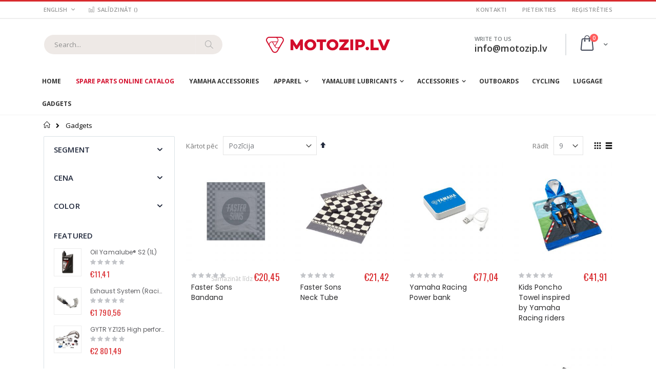

--- FILE ---
content_type: text/html; charset=UTF-8
request_url: https://motozip.lv/en/catalog/category/view/s/gadgets/id/2792/
body_size: 18548
content:
<!doctype html>
<html lang="lv">
    <head >
        <script>
    var BASE_URL = 'https://motozip.lv/en/';
    var require = {
        "baseUrl": "https://motozip.lv/pub/static/version1666085194/frontend/Smartwave/porto/lv_LV"
    };
</script>
        <meta charset="utf-8"/>
<meta name="robots" content="INDEX,FOLLOW"/>
<meta name="title" content="Gadgets"/>
<meta name="viewport" content="width=device-width, initial-scale=1, maximum-scale=1.0, user-scalable=no"/>
<meta name="format-detection" content="telephone=no"/>
<meta name="verify-paysera" content="758f2da838d8927c9f236118af211a17"/>
<title>Gadgets</title>
<link  rel="stylesheet" type="text/css"  media="all" href="https://motozip.lv/pub/static/version1666085194/frontend/Smartwave/porto/lv_LV/mage/calendar.css" />
<link  rel="stylesheet" type="text/css"  media="all" href="https://motozip.lv/pub/static/version1666085194/frontend/Smartwave/porto/lv_LV/css/styles-m.css" />
<link  rel="stylesheet" type="text/css"  media="all" href="https://motozip.lv/pub/static/version1666085194/frontend/Smartwave/porto/lv_LV/owl.carousel/assets/owl.carousel.css" />
<link  rel="stylesheet" type="text/css"  media="all" href="https://motozip.lv/pub/static/version1666085194/frontend/Smartwave/porto/lv_LV/fancybox/css/jquery.fancybox.css" />
<link  rel="stylesheet" type="text/css"  media="all" href="https://motozip.lv/pub/static/version1666085194/frontend/Smartwave/porto/lv_LV/icon-fonts/css/porto-icons-codes.css" />
<link  rel="stylesheet" type="text/css"  media="all" href="https://motozip.lv/pub/static/version1666085194/frontend/Smartwave/porto/lv_LV/icon-fonts/css/animation.css" />
<link  rel="stylesheet" type="text/css"  media="all" href="https://motozip.lv/pub/static/version1666085194/frontend/Smartwave/porto/lv_LV/Smartwave_Dailydeals/css/style.css" />
<link  rel="stylesheet" type="text/css"  media="screen and (min-width: 768px)" href="https://motozip.lv/pub/static/version1666085194/frontend/Smartwave/porto/lv_LV/css/styles-l.css" />
<link  rel="stylesheet" type="text/css"  media="print" href="https://motozip.lv/pub/static/version1666085194/frontend/Smartwave/porto/lv_LV/css/print.css" />
<script  type="text/javascript"  src="https://motozip.lv/pub/static/version1666085194/_cache/merged/7d5bb15b8967995e29a4e8ca65949630.js"></script>
<link  rel="stylesheet" type="text/css" href="//fonts.googleapis.com/css?family=Shadows+Into+Light" />
<link  rel="icon" type="image/x-icon" href="https://motozip.lv/pub/media/favicon/default/Screenshot_2019-04-14_at_09.02.13.png" />
<link  rel="shortcut icon" type="image/x-icon" href="https://motozip.lv/pub/media/favicon/default/Screenshot_2019-04-14_at_09.02.13.png" />
        <link rel="stylesheet" href="//fonts.googleapis.com/css?family=Open+Sans%3A300%2C300italic%2C400%2C400italic%2C600%2C600italic%2C700%2C700italic%2C800%2C800italic&amp;v1&amp;subset=latin%2Clatin-ext" type="text/css" media="screen"/>
<link href="https://fonts.googleapis.com/css?family=Oswald:300,400,700" rel="stylesheet">
<link href="https://fonts.googleapis.com/css?family=Poppins:300,400,500,600,700" rel="stylesheet">
    <link rel="stylesheet" type="text/css" media="all" href="https://motozip.lv/pub/media/porto/web/bootstrap/css/bootstrap.optimized.min.css">
    <link rel="stylesheet" type="text/css" media="all" href="https://motozip.lv/pub/media/porto/web/css/animate.optimized.css">
<link rel="stylesheet" type="text/css" media="all" href="https://motozip.lv/pub/media/porto/web/css/header/type2.css">
<link rel="stylesheet" type="text/css" media="all" href="https://motozip.lv/pub/media/porto/web/css/custom.css">
<link rel="stylesheet" type="text/css" media="all" href="https://motozip.lv/pub/media/porto/configed_css/design_en.css">
<link rel="stylesheet" type="text/css" media="all" href="https://motozip.lv/pub/media/porto/configed_css/settings_en.css">
<script type="text/javascript">
require([
    'jquery'
], function ($) {
    $(document).ready(function(){
        $("body").addClass("layout-1140");
        $("body").addClass("wide");
                $(".drop-menu > a").off("click").on("click", function(){
            if($(this).parent().children(".nav-sections").hasClass("visible"))
                $(this).parent().children(".nav-sections").removeClass("visible");
            else
                $(this).parent().children(".nav-sections").addClass("visible")
        });
    });
    var scrolled = false;
    $(window).scroll(function(){
        if(!$('.page-header').hasClass('type10') && !$('.page-header').hasClass('type22')) {
            if($(window).width()>=768){
                if(140<$(window).scrollTop() && !scrolled){
                    $('.page-header').addClass("sticky-header");
                    scrolled = true;
                    if(!$(".page-header").hasClass("type12")) {
                        $('.page-header .minicart-wrapper').after('<div class="minicart-place hide"></div>');
                        var minicart = $('.page-header .minicart-wrapper').detach();
                        if($(".page-header").hasClass("type8") || $(".page-header").hasClass("type25"))
                            $('.page-header .menu-wrapper').append(minicart);
                        else
                            $('.page-header .navigation').append(minicart);
                                                var logo_image = $('<div>').append($('.page-header .header > .logo').clone()).html();
                        if($(".page-header").hasClass("type8") || $(".page-header").hasClass("type25"))
                            $('.page-header .menu-wrapper').prepend('<div class="sticky-logo">'+logo_image+'</div>');
                        else
                            $('.page-header .navigation').prepend('<div class="sticky-logo">'+logo_image+'</div>');
                                            } else {
                                                $('.page-header.type12 .logo').append('<span class="sticky-logo"><img src=""/></span>');
                        $('.page-header .logo > img').addClass("hide");
                                            }
                                                                            }
                if(140>=$(window).scrollTop() && scrolled){
                    $('.page-header').removeClass("sticky-header");
                    scrolled = false;
                    if(!$(".page-header").hasClass("type12")) {
                        var minicart;
                        if($(".page-header").hasClass("type8") ||  $(".page-header").hasClass("type25"))
                            minicart = $('.page-header .menu-wrapper .minicart-wrapper').detach();
                        else
                            minicart = $('.page-header .navigation .minicart-wrapper').detach();
                        $('.minicart-place').after(minicart);
                        $('.minicart-place').remove();
                        $('.page-header .minicart-wrapper-moved').addClass("minicart-wrapper").removeClass("minicart-wrapper-moved").removeClass("hide");
                    }
                                        if($(".page-header").hasClass("type8") || $(".page-header").hasClass("type25"))
                        $('.page-header .menu-wrapper > .sticky-logo').remove();
                    else if($(".page-header").hasClass("type12")) {
                        $('.page-header .sticky-logo').remove();
                        $('.page-header .logo > img').removeClass("hide");;
                    } else
                        $('.page-header .navigation > .sticky-logo').remove();
                                    }
            }
        }
    });
});
</script>
<!-- BEGIN GOOGLE ANALYTICS CODE -->
<script type="text/x-magento-init">
{
    "*": {
        "Magento_GoogleAnalytics/js/google-analytics": {
            "isCookieRestrictionModeEnabled": 0,
            "currentWebsite": 1,
            "cookieName": "user_allowed_save_cookie",
            "ordersTrackingData": [],
            "pageTrackingData": {"optPageUrl":"","isAnonymizedIpActive":"0","accountId":"UA-141670185-1"}        }
    }
}
</script>
<!-- END GOOGLE ANALYTICS CODE -->
    </head>
    <body data-container="body" data-mage-init='{"loaderAjax": {}, "loader": { "icon": "https://motozip.lv/pub/static/version1666085194/frontend/Smartwave/porto/lv_LV/images/loader-2.gif"}}' class="page-with-filter page-products categorypath-gadgets category-gadgets  catalog-category-view page-layout-2columns-left">
        
<script>
    require.config({
        map: {
            '*': {
                wysiwygAdapter: 'mage/adminhtml/wysiwyg/tiny_mce/tinymce4Adapter'
            }
        }
    });
</script>
    <script>
        require.config({
            deps: [
                'jquery',
                'mage/translate',
                'jquery/jquery-storageapi'
            ],
            callback: function ($) {
                'use strict';

                var dependencies = [],
                    versionObj;

                $.initNamespaceStorage('mage-translation-storage');
                $.initNamespaceStorage('mage-translation-file-version');
                versionObj = $.localStorage.get('mage-translation-file-version');

                
                if (versionObj.version !== '096af0444640512cb57db9f312e3de2dda3f457d') {
                    dependencies.push(
                        'text!js-translation.json'
                    );

                }

                require.config({
                    deps: dependencies,
                    callback: function (string) {
                        if (typeof string === 'string') {
                            $.mage.translate.add(JSON.parse(string));
                            $.localStorage.set('mage-translation-storage', string);
                            $.localStorage.set(
                                'mage-translation-file-version',
                                {
                                    version: '096af0444640512cb57db9f312e3de2dda3f457d'
                                }
                            );
                        } else {
                            $.mage.translate.add($.localStorage.get('mage-translation-storage'));
                        }
                    }
                });
            }
        });
    </script>

<script type="text/x-magento-init">
    {
        "*": {
            "mage/cookies": {
                "expires": null,
                "path": "/",
                "domain": ".motozip.lv",
                "secure": false,
                "lifetime": "3600"
            }
        }
    }
</script>
    <noscript>
        <div class="message global noscript">
            <div class="content">
                <p>
                    <strong>JavaScript seems to be disabled in your browser.</strong>
                    <span>For the best experience on our site, be sure to turn on Javascript in your browser.</span>
                </p>
            </div>
        </div>
    </noscript>
<div class="page-wrapper"><header class="page-header type2 header-newskin" >
    <div class="main-panel-top">
        <div class="container">
            <div class="main-panel-inner">
                <div class="panel wrapper">
                    <div class="panel header">
                        <a class="action skip contentarea" href="#contentarea"><span>Skip to Content</span></a>
                                                <div class="switcher language switcher-language" data-ui-id="language-switcher" id="switcher-language">
    <strong class="label switcher-label"><span>Valoda</span></strong>
    <div class="actions dropdown options switcher-options">
        <div class="action toggle switcher-trigger" id="switcher-language-trigger">
            <strong class="view-en">
                                <span>English</span>
            </strong>
        </div>
        <ul class="dropdown switcher-dropdown"
            data-mage-init='{"dropdownDialog":{
                "appendTo":"#switcher-language > .options",
                "triggerTarget":"#switcher-language-trigger",
                "closeOnMouseLeave": false,
                "triggerClass":"active",
                "parentClass":"active",
                "buttons":null}}'>
                                                <li class="view-lv switcher-option">
                        <a href="#" data-post='{"action":"https:\/\/motozip.lv\/en\/stores\/store\/redirect\/","data":{"___store":"lv","___from_store":"en","uenc":"aHR0cHM6Ly9tb3RvemlwLmx2L2x2L2NhdGFsb2cvY2F0ZWdvcnkvdmlldy9zL2dhZGdldHMvaWQvMjc5Mi8,"}}'>
                                                        Latviešu</a>
                    </li>
                                                                            </ul>
    </div>
</div>
                        <ul class="header links">        <li class="greet welcome" data-bind="scope: 'customer'">
            <!-- ko if: customer().fullname  -->
            <span class="logged-in" data-bind="text: new String('Welcome, %1!').replace('%1', customer().fullname)">
            </span>
            <!-- /ko -->
            <!-- ko ifnot: customer().fullname  -->
            <span class="not-logged-in" data-bind='html:""'></span>
                        <!-- /ko -->
        </li>
        <script type="text/x-magento-init">
        {
            "*": {
                "Magento_Ui/js/core/app": {
                    "components": {
                        "customer": {
                            "component": "Magento_Customer/js/view/customer"
                        }
                    }
                }
            }
        }
        </script>
    <li class="item link compare " data-bind="scope: 'compareProducts'" data-role="compare-products-link">
    <a class="action compare" title="Salīdzināt produktus"
       data-bind="attr: {'href': compareProducts().listUrl}, css: {'': !compareProducts().count}"
    >
    	<em class="porto-icon-chart hidden-xs"></em>
        Salīdzināt        (<span class="counter qty" data-bind="text: compareProducts().countCaption"></span>)
    </a>
</li>
<script type="text/x-magento-init">
{"[data-role=compare-products-link]": {"Magento_Ui/js/core/app": {"components":{"compareProducts":{"component":"Magento_Catalog\/js\/view\/compare-products"}}}}}
</script>
<li><a href="https://motozip.lv/en/contact">Kontakti</a></li><li class="authorization-link" data-label="vai">
    <a href="https://motozip.lv/en/customer/account/login/referer/aHR0cHM6Ly9tb3RvemlwLmx2L2VuL2NhdGFsb2cvY2F0ZWdvcnkvdmlldy9zL2dhZGdldHMvaWQvMjc5Mi8%2C/">
        Pieteikties    </a>
</li>
<li><a href="https://motozip.lv/en/customer/account/create/" >Reģistrēties</a></li></ul>                    </div>
                </div>
            </div>
        </div>
    </div>
    <div class="header content">
            <a class="logo" href="https://motozip.lv/en/" title="">
        <img src="https://motozip.lv/pub/media/logo/default/logo_red_new.png"
             alt=""
             width="250"             height="50"        />
    </a>
        
<div data-block="minicart" class="minicart-wrapper">
    <a class="action showcart" href="https://motozip.lv/en/checkout/cart/"
       data-bind="scope: 'minicart_content'">
        <span class="text">Cart</span>
        <span class="counter qty empty"
              data-bind="css: { empty: !!getCartParam('summary_count') == false }, blockLoader: isLoading">
            <span class="counter-number">
            <!-- ko if: getCartParam('summary_count') --><!-- ko text: getCartParam('summary_count') --><!-- /ko --><!-- /ko -->
            <!-- ko ifnot: getCartParam('summary_count') -->0<!-- /ko -->
            </span>
            <span class="counter-label">
                <!-- ko i18n: 'items' --><!-- /ko -->
            </span>
        </span>
    </a>
            <div class="block block-minicart empty"
             data-role="dropdownDialog"
             data-mage-init='{"dropdownDialog":{
                "appendTo":"[data-block=minicart]",
                "triggerTarget":".showcart",
                "timeout": "2000",
                "closeOnMouseLeave": false,
                "closeOnEscape": true,
                "triggerClass":"active",
                "parentClass":"active",
                "buttons":[]}}'>
            <div id="minicart-content-wrapper" data-bind="scope: 'minicart_content'">
                <!-- ko template: getTemplate() --><!-- /ko -->
            </div>
        </div>
        <script>
        window.checkout = {"shoppingCartUrl":"https:\/\/motozip.lv\/en\/checkout\/cart\/","checkoutUrl":"https:\/\/motozip.lv\/en\/checkout\/","updateItemQtyUrl":"https:\/\/motozip.lv\/en\/checkout\/sidebar\/updateItemQty\/","removeItemUrl":"https:\/\/motozip.lv\/en\/checkout\/sidebar\/removeItem\/","imageTemplate":"Magento_Catalog\/product\/image_with_borders","baseUrl":"https:\/\/motozip.lv\/en\/","minicartMaxItemsVisible":5,"websiteId":"1","maxItemsToDisplay":10,"storeId":"1","imageUrl":"https:\/\/developers.klix.app\/images\/logos\/quick-checkout-lv.gif","expressCheckoutEnabled":false,"customerLoginUrl":"https:\/\/motozip.lv\/en\/customer\/account\/login\/referer\/aHR0cHM6Ly9tb3RvemlwLmx2L2VuL2NhdGFsb2cvY2F0ZWdvcnkvdmlldy9zL2dhZGdldHMvaWQvMjc5Mi8%2C\/","isRedirectRequired":false,"autocomplete":"off","captcha":{"user_login":{"isCaseSensitive":false,"imageHeight":50,"imageSrc":"","refreshUrl":"https:\/\/motozip.lv\/en\/captcha\/refresh\/","isRequired":false,"timestamp":1768695734}}};
    </script>
    <script type="text/x-magento-init">
    {
        "[data-block='minicart']": {
            "Magento_Ui/js/core/app": {"components":{"minicart_content":{"children":{"subtotal.container":{"children":{"subtotal":{"children":{"subtotal.totals":{"config":{"display_cart_subtotal_incl_tax":0,"display_cart_subtotal_excl_tax":1,"template":"Magento_Tax\/checkout\/minicart\/subtotal\/totals"},"children":{"subtotal.totals.msrp":{"component":"Magento_Msrp\/js\/view\/checkout\/minicart\/subtotal\/totals","config":{"displayArea":"minicart-subtotal-hidden","template":"Magento_Msrp\/checkout\/minicart\/subtotal\/totals"}}},"component":"Magento_Tax\/js\/view\/checkout\/minicart\/subtotal\/totals"}},"component":"uiComponent","config":{"template":"Magento_Checkout\/minicart\/subtotal"}}},"component":"uiComponent","config":{"displayArea":"subtotalContainer"}},"item.renderer":{"component":"uiComponent","config":{"displayArea":"defaultRenderer","template":"Magento_Checkout\/minicart\/item\/default"},"children":{"item.image":{"component":"Magento_Catalog\/js\/view\/image","config":{"template":"Magento_Catalog\/product\/image","displayArea":"itemImage"}},"checkout.cart.item.price.sidebar":{"component":"uiComponent","config":{"template":"Magento_Checkout\/minicart\/item\/price","displayArea":"priceSidebar"}}}},"extra_info":{"component":"uiComponent","config":{"displayArea":"extraInfo"}},"promotion":{"component":"uiComponent","config":{"displayArea":"promotion"}}},"config":{"itemRenderer":{"default":"defaultRenderer","simple":"defaultRenderer","virtual":"defaultRenderer"},"template":"Magento_Checkout\/minicart\/content"},"component":"Magento_Checkout\/js\/view\/minicart"}},"types":[]}        },
        "*": {
            "Magento_Ui/js/block-loader": "https://motozip.lv/pub/static/version1666085194/frontend/Smartwave/porto/lv_LV/images/loader-1.gif"
        }
    }
    </script>
</div>


        <span data-action="toggle-nav" class="action nav-toggle"><span>Toggle Nav</span></span>
        <div class="block block-search">
    <div class="block block-title"><strong>Meklēt</strong></div>
    <div class="block block-content">
        <form class="form minisearch" id="search_mini_form" action="https://motozip.lv/en/catalogsearch/result/" method="get">
            <div class="field search">
                <label class="label" for="search" data-role="minisearch-label">
                    <span>Meklēt</span>
                </label>
                <div class="control">
                    <input id="search"
                           data-mage-init='{"quickSearch":{
                                "formSelector":"#search_mini_form",
                                "url":"https://motozip.lv/en/search/ajax/suggest/",
                                "destinationSelector":"#search_autocomplete"}
                           }'
                           type="text"
                           name="q"
                           value=""
                           placeholder="Search..."
                           class="input-text"
                           maxlength="128"
                           role="combobox"
                           aria-haspopup="false"
                           aria-autocomplete="both"
                           autocomplete="off"/>
                    <div id="search_autocomplete" class="search-autocomplete"></div>
                    <div class="nested">
    <a class="action advanced" href="https://motozip.lv/en/catalogsearch/advanced/" data-action="advanced-search">
        Paplašināta Meklēšana    </a>
</div>
                </div>
            </div>
            <div class="actions">
                <button type="submit"
                        title="Meklēt"
                        class="action search">
                    <span>Meklēt</span>
                </button>
            </div>
        </form>
    </div>
</div>
        <div class="custom-block"><span style="margin-top:4px;color:#787d7f;display:block;">WRITE TO US<br><b style="color:#606669;font-size:18px;font-weight:600;display:block;line-height:27px;">info@motozip.lv</b></span> </div>    </div>
        <div class="sections nav-sections">
                <div class="section-items nav-sections-items" data-mage-init='{"tabs":{"openedState":"active"}}'>
                                            <div class="section-item-title nav-sections-item-title" data-role="collapsible">
                    <a class="nav-sections-item-switch" data-toggle="switch" href="#store.menu">Izvēlne</a>
                </div>
                <div class="section-item-content nav-sections-item-content" id="store.menu" data-role="content">
<nav class="navigation sw-megamenu " role="navigation">
    <ul>
        
    <li class="ui-menu-item level0">
        <a href="https://motozip.lv/en/" class="level-top"><span>Home</span></a>
    </li>
    <li class="ui-menu-item level0">
        <a style="color: #D30D2B;" href="/lv/test" class="level-top"><span>Spare parts online catalog</span></a>
    </li>
    <li class="ui-menu-item level0">
        <a href="https://motozip.lv/accessories-finder" class="level-top"><span>Yamaha accessories</span></a>
    </li>
<li class="ui-menu-item level0 fullwidth parent "><div class="open-children-toggle"></div><a href="https://motozip.lv/en/apparel.html" class="level-top" title="Apparel"><span>Apparel</span></a><div class="level0 submenu"><div class="container"><div class="row"><div class="menu-left-block col-md-3"><img src="https://i.imgur.com/dahQCWh.png" alt="Yamaha  apparel" /></div><ul class="subchildmenu col-md-9 mega-columns columns4"><li class="ui-menu-item level1 "><a href="https://motozip.lv/en/apparel/at-home.html" title="At home"><span>At home</span></a></li><li class="ui-menu-item level1 "><a href="https://motozip.lv/en/apparel/leisure-bags.html" title="Leisure bags"><span>Leisure bags</span></a></li><li class="ui-menu-item level1 "><a href="https://motozip.lv/en/apparel/general.html" title="General accessories"><span>General accessories</span></a></li><li class="ui-menu-item level1 parent "><div class="open-children-toggle"></div><a href="https://motozip.lv/en/apparel/riding-gear.html" title="Riding gear"><span>Riding gear</span></a></li><li class="ui-menu-item level1 parent "><div class="open-children-toggle"></div><a href="https://motozip.lv/en/apparel/road-gear-leisure-wear.html" title="Road gear Leisure wear"><span>Road gear Leisure wear</span></a></li><li class="ui-menu-item level1 "><a href="https://motozip.lv/en/apparel/watersport.html" title="Watersport"><span>Watersport</span></a></li><li class="ui-menu-item level1 "><a href="https://motozip.lv/en/apparel/motorsports-luggage.html" title="Motorsports backpacks"><span>Motorsports backpacks</span></a></li><li class="ui-menu-item level1 "><a href="https://motozip.lv/en/apparel/kids-corner.html" title="Kids corner"><span>Kids corner</span></a></li><li class="ui-menu-item level1 parent "><div class="open-children-toggle"></div><a href="https://motozip.lv/en/catalog/category/view/s/casual/id/2773/" title="Casual"><span>Casual</span></a></li></ul></div></div></div></li><li class="ui-menu-item level0 fullwidth parent "><div class="open-children-toggle"></div><a href="https://motozip.lv/en/yamalube.html" class="level-top" title="Yamalube lubricants"><span>Yamalube lubricants</span></a><div class="level0 submenu"><div class="container"><div class="row"><ul class="subchildmenu col-md-9 mega-columns columns2"><li class="ui-menu-item level1 "><a href="https://motozip.lv/en/yamalube/2-strokes-oils.html" title="2-taktu eļļas"><span>2-taktu eļļas</span></a></li><li class="ui-menu-item level1 "><a href="https://motozip.lv/en/yamalube/4-stroke-oils.html" title="4-taktu eļļas"><span>4-taktu eļļas</span></a></li><li class="ui-menu-item level1 "><a href="https://motozip.lv/en/yamalube/careline.html" title="Kopšanas līdzekļi"><span>Kopšanas līdzekļi</span></a></li><li class="ui-menu-item level1 "><a href="https://motozip.lv/en/yamalube/marine.html" title="Ūdens transporta eļļas"><span>Ūdens transporta eļļas</span></a></li><li class="ui-menu-item level1 "><a href="https://motozip.lv/en/yamalube/snowmobile-oils.html" title="Sniega motociklu eļļas"><span>Sniega motociklu eļļas</span></a></li></ul><div class="menu-right-block col-md-3"><img src="https://i.imgur.com/qwpT9VY.jpg" alt="Yamalube oil" /></div></div></div></div></li><li class="ui-menu-item level0 fullwidth parent "><div class="open-children-toggle"></div><a href="https://motozip.lv/en/accessories.html" class="level-top" title="Accessories"><span>Accessories</span></a><div class="level0 submenu"><div class="container"><div class="row"><ul class="subchildmenu col-md-12 mega-columns columns4"><li class="ui-menu-item level1 parent "><div class="open-children-toggle"></div><a href="https://motozip.lv/en/accessories/motorcycles.html" title="Motorcycles"><span>Motorcycles</span></a></li><li class="ui-menu-item level1 parent "><div class="open-children-toggle"></div><a href="https://motozip.lv/en/accessories/atv.html" title="ATV"><span>ATV</span></a></li><li class="ui-menu-item level1 parent "><div class="open-children-toggle"></div><a href="https://motozip.lv/en/accessories/off-road-motorcycles.html" title="Off-road motorcycles"><span>Off-road motorcycles</span></a></li><li class="ui-menu-item level1 parent "><div class="open-children-toggle"></div><a href="https://motozip.lv/en/accessories/other.html" title="Other"><span>Other</span></a></li><li class="ui-menu-item level1 parent "><div class="open-children-toggle"></div><a href="https://motozip.lv/en/accessories/snowmobiles.html" title="Snowmobiles"><span>Snowmobiles</span></a></li><li class="ui-menu-item level1 parent "><div class="open-children-toggle"></div><a href="https://motozip.lv/en/accessories/scooters.html" title="Scooters"><span>Scooters</span></a></li><li class="ui-menu-item level1 parent "><div class="open-children-toggle"></div><a href="https://motozip.lv/en/accessories/electric-vehicles.html" title="Electric vehicles"><span>Electric vehicles</span></a></li><li class="ui-menu-item level1 parent "><div class="open-children-toggle"></div><a href="https://motozip.lv/en/accessories/side-by-side.html" title="Side by Side"><span>Side by Side</span></a></li><li class="ui-menu-item level1 parent "><div class="open-children-toggle"></div><a href="https://motozip.lv/en/accessories/golf-cars.html" title="Golf cars"><span>Golf cars</span></a></li><li class="ui-menu-item level1 parent "><div class="open-children-toggle"></div><a href="https://motozip.lv/en/catalog/category/view/s/marine/id/2880/" title="Marine"><span>Marine</span></a></li></ul></div></div></div></li><li class="ui-menu-item level0 fullwidth "><a href="https://motozip.lv/en/outboards.html" class="level-top" title="Outboards"><span>Outboards</span></a></li><li class="ui-menu-item level0 fullwidth "><a href="https://motozip.lv/en/catalog/category/view/s/cycling/id/2789/" class="level-top" title="Cycling"><span>Cycling</span></a></li><li class="ui-menu-item level0 fullwidth "><a href="https://motozip.lv/en/catalog/category/view/s/luggage/id/2790/" class="level-top" title="Luggage"><span>Luggage</span></a></li><li class="ui-menu-item level0 fullwidth "><a href="https://motozip.lv/en/catalog/category/view/s/gadgets/id/2792/" class="level-top" title="Gadgets"><span>Gadgets</span></a></li><!-- 
<ul>
    <li class="ui-menu-item level0">
        <a href="#" class="level-top"><span>Features</span></a>
    </li>
</ul>

-->    </ul>
</nav>

<script type="text/javascript">
    require([
        'jquery',
        'Smartwave_Megamenu/js/sw_megamenu'
    ], function ($) {
        $(".sw-megamenu").swMegamenu();
    });
</script>
</div>
                                            <div class="section-item-title nav-sections-item-title" data-role="collapsible">
                    <a class="nav-sections-item-switch" data-toggle="switch" href="#store.links">Konts</a>
                </div>
                <div class="section-item-content nav-sections-item-content" id="store.links" data-role="content"><!-- Account links --></div>
                                            <div class="section-item-title nav-sections-item-title" data-role="collapsible">
                    <a class="nav-sections-item-switch" data-toggle="switch" href="#store.settings">Iestatījumi</a>
                </div>
                <div class="section-item-content nav-sections-item-content" id="store.settings" data-role="content"><div class="switcher language switcher-language" data-ui-id="language-switcher" id="switcher-language-nav">
    <strong class="label switcher-label"><span>Valoda</span></strong>
    <div class="actions dropdown options switcher-options">
        <div class="action toggle switcher-trigger" id="switcher-language-trigger-nav">
            <strong class="view-en">
                                <span>English</span>
            </strong>
        </div>
        <ul class="dropdown switcher-dropdown"
            data-mage-init='{"dropdownDialog":{
                "appendTo":"#switcher-language-nav > .options",
                "triggerTarget":"#switcher-language-trigger-nav",
                "closeOnMouseLeave": false,
                "triggerClass":"active",
                "parentClass":"active",
                "buttons":null}}'>
                                                <li class="view-lv switcher-option">
                        <a href="#" data-post='{"action":"https:\/\/motozip.lv\/en\/stores\/store\/redirect\/","data":{"___store":"lv","___from_store":"en","uenc":"aHR0cHM6Ly9tb3RvemlwLmx2L2x2L2NhdGFsb2cvY2F0ZWdvcnkvdmlldy9zL2dhZGdldHMvaWQvMjc5Mi8,"}}'>
                                                        Latviešu</a>
                    </li>
                                                                            </ul>
    </div>
</div>
</div>
                    </div>
    </div>
</header><div class="breadcrumbs">
    <ul class="items">
                    <li class="item home">
                            <a href="https://motozip.lv/en/" title="Iet uz sākumlapu">Sākums</a>
                        </li>
                    <li class="item category2792">
                            <strong>Gadgets</strong>
                        </li>
            </ul>
</div>
<main id="maincontent" class="page-main"><a id="contentarea" tabindex="-1"></a>
<div class="page-title-wrapper">
    <h1 class="page-title"
         id="page-title-heading"                     aria-labelledby="page-title-heading toolbar-amount"
        >
        <span class="base" data-ui-id="page-title-wrapper" >Gadgets</span>    </h1>
    </div>
<div class="page messages"><div data-placeholder="messages"></div>
<div data-bind="scope: 'messages'">
    <!-- ko if: cookieMessages && cookieMessages.length > 0 -->
    <div role="alert" data-bind="foreach: { data: cookieMessages, as: 'message' }" class="messages">
        <div data-bind="attr: {
            class: 'message-' + message.type + ' ' + message.type + ' message',
            'data-ui-id': 'message-' + message.type
        }">
            <div data-bind="html: message.text"></div>
        </div>
    </div>
    <!-- /ko -->
    <!-- ko if: messages().messages && messages().messages.length > 0 -->
    <div role="alert" data-bind="foreach: { data: messages().messages, as: 'message' }" class="messages">
        <div data-bind="attr: {
            class: 'message-' + message.type + ' ' + message.type + ' message',
            'data-ui-id': 'message-' + message.type
        }">
            <div data-bind="html: message.text"></div>
        </div>
    </div>
    <!-- /ko -->
</div>
<script type="text/x-magento-init">
    {
        "*": {
            "Magento_Ui/js/core/app": {
                "components": {
                        "messages": {
                            "component": "Magento_Theme/js/view/messages"
                        }
                    }
                }
            }
    }
</script>
</div><div class="columns"><div class="column main"><input name="form_key" type="hidden" value="jJ1iEt4ZAZPgGbIz" /><div id="authenticationPopup" data-bind="scope:'authenticationPopup'" style="display: none;">
    <script>
        window.authenticationPopup = {"autocomplete":"off","customerRegisterUrl":"https:\/\/motozip.lv\/en\/customer\/account\/create\/","customerForgotPasswordUrl":"https:\/\/motozip.lv\/en\/customer\/account\/forgotpassword\/","baseUrl":"https:\/\/motozip.lv\/en\/"};
    </script>
    <!-- ko template: getTemplate() --><!-- /ko -->
    <script type="text/x-magento-init">
        {
            "#authenticationPopup": {
                "Magento_Ui/js/core/app": {"components":{"authenticationPopup":{"component":"Magento_Customer\/js\/view\/authentication-popup","children":{"messages":{"component":"Magento_Ui\/js\/view\/messages","displayArea":"messages"},"msp_recaptcha":{"component":"MSP_ReCaptcha\/js\/reCaptcha","displayArea":"additional-login-form-fields","configSource":"checkoutConfig","reCaptchaId":"msp-recaptcha-popup-login","zone":"login","badge":"inline","settings":{"siteKey":"","size":"normal","badge":null,"theme":"light","lang":null,"enabled":{"login":false,"create":false,"forgot":false,"contact":false}}},"captcha":{"component":"Magento_Captcha\/js\/view\/checkout\/loginCaptcha","displayArea":"additional-login-form-fields","formId":"user_login","configSource":"checkout"},"amazon-button":{"component":"Amazon_Login\/js\/view\/login-button-wrapper","sortOrder":"0","displayArea":"additional-login-form-fields","config":{"tooltip":"Securely login into our website using your existing Amazon details."}}}}}}            },
            "*": {
                "Magento_Ui/js/block-loader": "https\u003A\u002F\u002Fmotozip.lv\u002Fpub\u002Fstatic\u002Fversion1666085194\u002Ffrontend\u002FSmartwave\u002Fporto\u002Flv_LV\u002Fimages\u002Floader\u002D1.gif"
            }
        }
    </script>
</div>
<script type="text/x-magento-init">
{"*":{"Magento_Customer\/js\/section-config":{"sections":{"stores\/store\/switch":"*","directory\/currency\/switch":"*","*":["messages"],"customer\/account\/logout":["recently_viewed_product","recently_compared_product"],"customer\/account\/loginpost":"*","customer\/account\/createpost":"*","customer\/account\/editpost":"*","customer\/ajax\/login":["checkout-data","cart","captcha"],"catalog\/product_compare\/add":["compare-products"],"catalog\/product_compare\/remove":["compare-products"],"catalog\/product_compare\/clear":["compare-products"],"sales\/guest\/reorder":["cart"],"sales\/order\/reorder":["cart"],"checkout\/cart\/add":["cart"],"checkout\/cart\/delete":["cart"],"checkout\/cart\/updatepost":["cart"],"checkout\/cart\/updateitemoptions":["cart"],"checkout\/cart\/couponpost":["cart"],"checkout\/cart\/estimatepost":["cart"],"checkout\/cart\/estimateupdatepost":["cart"],"checkout\/onepage\/saveorder":["cart","checkout-data","last-ordered-items","checkout-fields"],"checkout\/sidebar\/removeitem":["cart"],"checkout\/sidebar\/updateitemqty":["cart"],"rest\/*\/v1\/carts\/*\/payment-information":["cart","checkout-data","last-ordered-items","instant-purchase"],"rest\/*\/v1\/guest-carts\/*\/payment-information":["cart"],"rest\/*\/v1\/guest-carts\/*\/selected-payment-method":["cart","checkout-data"],"rest\/*\/v1\/carts\/*\/selected-payment-method":["cart","checkout-data","instant-purchase"],"paypal\/express\/placeorder":["cart","checkout-data"],"paypal\/payflowexpress\/placeorder":["cart","checkout-data"],"paypal\/express\/onauthorization":["cart","checkout-data"],"customer\/address\/*":["instant-purchase"],"customer\/account\/*":["instant-purchase"],"vault\/cards\/deleteaction":["instant-purchase"],"multishipping\/checkout\/overviewpost":["cart"],"authorizenet\/directpost_payment\/place":["cart","checkout-data"],"braintree\/paypal\/placeorder":["cart","checkout-data"],"persistent\/index\/unsetcookie":["persistent"],"review\/product\/post":["review"],"wishlist\/index\/add":["wishlist"],"wishlist\/index\/remove":["wishlist"],"wishlist\/index\/updateitemoptions":["wishlist"],"wishlist\/index\/update":["wishlist"],"wishlist\/index\/cart":["wishlist","cart"],"wishlist\/index\/fromcart":["wishlist","cart"],"wishlist\/index\/allcart":["wishlist","cart"],"wishlist\/shared\/allcart":["wishlist","cart"],"wishlist\/shared\/cart":["cart"],"spellpayment\/checkout\/startcart":["cart","checkout-data"]},"clientSideSections":["checkout-data","cart-data"],"baseUrls":["https:\/\/motozip.lv\/en\/"]}}}</script>
<script type="text/x-magento-init">
{"*":{"Magento_Customer\/js\/customer-data":{"sectionLoadUrl":"https:\/\/motozip.lv\/en\/customer\/section\/load\/","expirableSectionLifetime":60,"expirableSectionNames":["cart","persistent"],"cookieLifeTime":"3600","updateSessionUrl":"https:\/\/motozip.lv\/en\/customer\/account\/updateSession\/"}}}</script>
<script type="text/x-magento-init">
{"*":{"Magento_Customer\/js\/invalidation-processor":{"invalidationRules":{"website-rule":{"Magento_Customer\/js\/invalidation-rules\/website-rule":{"scopeConfig":{"websiteId":1}}}}}}}</script>
<script type="text/x-magento-init">
    {
        "body": {
            "pageCache": {"url":"https:\/\/motozip.lv\/en\/page_cache\/block\/render\/s\/gadgets\/id\/2792\/","handles":["default","catalog_category_view","catalog_category_view_type_layered","catalog_category_view_type_layered_without_children","catalog_category_view_id_2792"],"originalRequest":{"route":"catalog","controller":"category","action":"view","uri":"\/en\/catalog\/category\/view\/s\/gadgets\/id\/2792\/"},"versionCookieName":"private_content_version"}        }
    }
</script>

<script type="text/x-magento-init">
    {
        "body": {
            "requireCookie": {"noCookieUrl":"https:\/\/motozip.lv\/en\/cookie\/index\/noCookies\/","triggers":[".action.towishlist"]}        }
    }
</script>

<div id="layer-product-list">
                <div class="toolbar toolbar-products" data-mage-init='{"productListToolbarForm":{"mode":"product_list_mode","direction":"product_list_dir","order":"product_list_order","limit":"product_list_limit","modeDefault":"grid","directionDefault":"asc","orderDefault":"position","limitDefault":"9","url":"https:\/\/motozip.lv\/en\/catalog\/category\/view\/s\/gadgets\/id\/2792\/","formKey":"jJ1iEt4ZAZPgGbIz","post":false}}'>
                    <div class="toolbar-sorter sorter">
    <label class="sorter-label" for="sorter">Kārtot pēc</label>
    <select id="sorter" data-role="sorter" class="sorter-options">
                    <option value="position"
                                    selected="selected"
                                >
                Pozīcija            </option>
                    <option value="name"
                                >
                Produkta nosaukums            </option>
                    <option value="price"
                                >
                Cena            </option>
            </select>
            <a title="Iestatīt dilstošā secībā" href="#" class="action sorter-action sort-asc" data-role="direction-switcher" data-value="desc">
            <span>Iestatīt dilstošā secībā</span>
        </a>
    </div>
                            <div class="modes">
            <strong class="modes-label" id="modes-label">Apskatīt kā</strong>
                        <strong title="Režģis"
                class="modes-mode active mode-grid"
                data-value="grid">
                <span>Režģis</span>
            </strong>
                                    <a class="modes-mode mode-list"
               title="Saraksts"
               href="#"
               data-role="mode-switcher"
               data-value="list"
               id="mode-list"
               aria-labelledby="modes-label mode-list">
                <span>Saraksts</span>
            </a>
                        </div>
        
        <p class="toolbar-amount" id="toolbar-amount">
            Produkti <span class="toolbar-number">1</span>-<span class="toolbar-number">9</span> no <span class="toolbar-number">94</span>    </p>

        
    
        
                <div class="pages">
            <strong class="label pages-label" id="paging-label">Lapa</strong>
            <ul class="items pages-items" aria-labelledby="paging-label">
            
            
            
                                                <li class="item current">
                        <strong class="page">
                            <span class="label">You're currently reading page</span>
                            <span>1</span>
                        </strong>
                    </li>
                                                                <li class="item">
                        <a href="https://motozip.lv/en/catalog/category/view/s/gadgets/id/2792/?p=2" class="page">
                            <span class="label">Lapa</span>
                            <span>2</span>
                        </a>
                    </li>
                                                                <li class="item">
                        <a href="https://motozip.lv/en/catalog/category/view/s/gadgets/id/2792/?p=3" class="page">
                            <span class="label">Lapa</span>
                            <span>3</span>
                        </a>
                    </li>
                                                                <li class="item">
                        <a href="https://motozip.lv/en/catalog/category/view/s/gadgets/id/2792/?p=4" class="page">
                            <span class="label">Lapa</span>
                            <span>4</span>
                        </a>
                    </li>
                                                                <li class="item">
                        <a href="https://motozip.lv/en/catalog/category/view/s/gadgets/id/2792/?p=5" class="page">
                            <span class="label">Lapa</span>
                            <span>5</span>
                        </a>
                    </li>
                            
            
            
                            <li class="item pages-item-next">
                                        <a class="action  next" href="https://motozip.lv/en/catalog/category/view/s/gadgets/id/2792/?p=2" title="Nākošais">
                        <span class="label">Lapa</span>
                        <span>Nākošais</span>
                    </a>
                </li>
                        </ul>
        </div>
        
    
    

        <div class="field limiter">
    <label class="label" for="limiter">
        <span>Rādīt</span>
    </label>
    <div class="control">
        <select id="limiter" data-role="limiter" class="limiter-options">
                            <option value="9"                    selected="selected">
                    9                </option>
                            <option value="15">
                    15                </option>
                            <option value="30">
                    30                </option>
                    </select>
    </div>
    <span class="limiter-text">lapā</span>
</div>
    </div>
    <script type="text/x-magento-init">
    {
        "body": {
            "addToWishlist": {"productType":["configurable","simple"]}        }
    }
</script>
        <div class="products wrapper grid columns4  products-grid">
                <ol class="products list items product-items ">
                                        <li class="item product product-item">                <div class="product-item-info" data-container="product-grid">
                                        <div class="product photo product-item-photo">
                        <a href="https://motozip.lv/en/n15-pa098-a1-00.html" tabindex="-1">
                                                    <img class="product-image-photo default_image porto-lazyload" data-src="https://motozip.lv/pub/media/catalog/product/cache/c5b0e6136a6dd7f7d91d8b889ed40f35/n/1/n15-pa098-a1-00-faster-sons-bandana-eu-studio-001.jpg" width="300" height="300"/>
                                                                                                                            </a>
                                                <!-- Dailydeal Product data -->
                         
                       <!-- Dailydeal Product End -->
                                                <div class="product-item-inner">
                            <div class="product actions product-item-actions">
                                <div class="actions-primary">
                                                                                                                    <form data-role="tocart-form" action="https://motozip.lv/en/n15-pa098-a1-00.html?options=cart" method="post">
                                            <input type="hidden" name="product" value="281625">
                                            <input type="hidden" name="uenc" value="aHR0cHM6Ly9tb3RvemlwLmx2L2VuL24xNS1wYTA5OC1hMS0wMC5odG1sP29wdGlvbnM9Y2FydA,,">
                                                                                        <input name="form_key" type="hidden" value="jJ1iEt4ZAZPgGbIz" />                                            <button type="submit"
                                                    title="Pievienot grozam"
                                                    class="action tocart primary">
                                                <span>Pievienot grozam</span>
                                            </button>
                                        </form>
                                                                    </div>
                                                                                                                                                            </div>
                        </div>
                                            </div>
                    <div class="product details product-item-details">
                                                                                                                                                <div class="product-reviews-summary short">
                            <div class="rating-summary">
                                <span class="label"><span>Rating:</span></span>
                                <div class="rating-result" title="0%">
                                    <span style="width:0"><span>0%</span></span>
                                </div>
                            </div>
                        </div>
                                                                                                    <strong class="product name product-item-name">
                                <a class="product-item-link"
                                   href="https://motozip.lv/en/n15-pa098-a1-00.html">
                                    Faster Sons Bandana                                </a>
                            </strong>
                                                                                                <div class="price-box price-final_price" data-role="priceBox" data-product-id="281625" data-price-box="product-id-281625">
<span class="normal-price">
    

<span class="price-container price-final_price tax weee"
        >
            <span class="price-label">Samazināt līdz</span>
        <span  id="product-price-281625"                data-price-amount="20.45"
        data-price-type="finalPrice"
        class="price-wrapper "
    ><span class="price">€20,45</span></span>
        </span>
</span>


</div>                                                <div class="swatch-opt-281625"
     data-role="swatch-option-281625"></div>

<script type="text/x-magento-init">
    {
        "[data-role=swatch-option-281625]": {
            "Magento_Swatches/js/swatch-renderer": {
                "selectorProduct": ".product-item-details",
                "onlySwatches": true,
                "enableControlLabel": false,
                "numberToShow": 16,
                "jsonConfig": {"attributes":{"93":{"id":"93","code":"color","label":"Color","options":[{"id":"77","label":"Red","products":["281624"]}],"position":"0"},"162":{"id":"162","code":"size","label":"Size","options":[{"id":"108","label":"One size","products":["281624"]}],"position":"1"}},"template":"\u20ac<%- data.price %>","currencyFormat":"\u20ac%s","optionPrices":{"281624":{"oldPrice":{"amount":20.45},"basePrice":{"amount":20.45},"finalPrice":{"amount":20.45},"tierPrices":[],"msrpPrice":{"amount":null}}},"priceFormat":{"pattern":"\u20ac%s","precision":2,"requiredPrecision":2,"decimalSymbol":",","groupSymbol":"\u00a0","groupLength":3,"integerRequired":false},"prices":{"oldPrice":{"amount":20.45},"basePrice":{"amount":20.45},"finalPrice":{"amount":20.45}},"productId":"281625","chooseText":"Izv\u0113lieties opciju...","images":[],"index":{"281624":{"93":"77","162":"108"}}},
                "jsonSwatchConfig": [],
                "mediaCallback": "https://motozip.lv/en/swatches/ajax/media/",
                "jsonSwatchImageSizeConfig": {"swatchImage":{"width":30,"height":20},"swatchThumb":{"height":90,"width":110}}            }
        }
    }
</script>

<script type="text/x-magento-init">
    {
        "[data-role=priceBox][data-price-box=product-id-281625]": {
            "priceBox": {
                "priceConfig": {
                    "priceFormat": {"pattern":"\u20ac%s","precision":2,"requiredPrecision":2,"decimalSymbol":",","groupSymbol":"\u00a0","groupLength":3,"integerRequired":false},
                    "prices": {"oldPrice":{"amount":20.45},"basePrice":{"amount":20.45},"finalPrice":{"amount":20.45}}                }
            }
        }
    }
</script>                        
                                            </div>
                </div>
                                            </li><li class="item product product-item">                <div class="product-item-info" data-container="product-grid">
                                        <div class="product photo product-item-photo">
                        <a href="https://motozip.lv/en/n19-ph302-b9-00.html" tabindex="-1">
                                                    <img class="product-image-photo default_image porto-lazyload" data-src="https://motozip.lv/pub/media/catalog/product/cache/c5b0e6136a6dd7f7d91d8b889ed40f35/n/1/n19-ph302-b9-00-19-fs-neck-tube-parker-bla-whi-eu-studio-001.jpg" width="300" height="300"/>
                                                                                                                            </a>
                                                <!-- Dailydeal Product data -->
                         
                       <!-- Dailydeal Product End -->
                                                <div class="product-item-inner">
                            <div class="product actions product-item-actions">
                                <div class="actions-primary">
                                                                                                                    <form data-role="tocart-form" action="https://motozip.lv/en/checkout/cart/add/uenc/aHR0cHM6Ly9tb3RvemlwLmx2L2VuL2NhdGFsb2cvY2F0ZWdvcnkvdmlldy9zL2dhZGdldHMvaWQvMjc5Mi8%2C/product/281623/" method="post">
                                            <input type="hidden" name="product" value="281623">
                                            <input type="hidden" name="uenc" value="aHR0cHM6Ly9tb3RvemlwLmx2L2VuL2NoZWNrb3V0L2NhcnQvYWRkL3VlbmMvYUhSMGNITTZMeTl0YjNSdmVtbHdMbXgyTDJWdUwyTmhkR0ZzYjJjdlkyRjBaV2R2Y25rdmRtbGxkeTl6TDJkaFpHZGxkSE12YVdRdk1qYzVNaTglMkMvcHJvZHVjdC8yODE2MjMv">
                                                                                        <input name="form_key" type="hidden" value="jJ1iEt4ZAZPgGbIz" />                                            <button type="submit"
                                                    title="Pievienot grozam"
                                                    class="action tocart primary">
                                                <span>Pievienot grozam</span>
                                            </button>
                                        </form>
                                                                    </div>
                                                                                                                                                            </div>
                        </div>
                                            </div>
                    <div class="product details product-item-details">
                                                                                                                                                <div class="product-reviews-summary short">
                            <div class="rating-summary">
                                <span class="label"><span>Rating:</span></span>
                                <div class="rating-result" title="0%">
                                    <span style="width:0"><span>0%</span></span>
                                </div>
                            </div>
                        </div>
                                                                                                    <strong class="product name product-item-name">
                                <a class="product-item-link"
                                   href="https://motozip.lv/en/n19-ph302-b9-00.html">
                                    Faster Sons Neck Tube                                </a>
                            </strong>
                                                                                                <div class="price-box price-final_price" data-role="priceBox" data-product-id="281623" data-price-box="product-id-281623">

    

<span class="price-container price-final_price tax weee"
        >
        <span  id="product-price-281623"                data-price-amount="21.42"
        data-price-type="finalPrice"
        class="price-wrapper "
    ><span class="price">€21,42</span></span>
        </span>

</div>                                                                        
                                            </div>
                </div>
                                            </li><li class="item product product-item">                <div class="product-item-info" data-container="product-grid">
                                        <div class="product photo product-item-photo">
                        <a href="https://motozip.lv/en/n20-jv001-e0-00.html" tabindex="-1">
                                                    <img class="product-image-photo default_image porto-lazyload" data-src="https://motozip.lv/pub/media/catalog/product/cache/c5b0e6136a6dd7f7d91d8b889ed40f35/n/2/n20-jv001-e0-00-powerbank-yamaha-racing-eu-studio-001.jpg" width="300" height="300"/>
                                                                                                                            </a>
                                                <!-- Dailydeal Product data -->
                         
                       <!-- Dailydeal Product End -->
                                                <div class="product-item-inner">
                            <div class="product actions product-item-actions">
                                <div class="actions-primary">
                                                                                                                    <form data-role="tocart-form" action="https://motozip.lv/en/checkout/cart/add/uenc/aHR0cHM6Ly9tb3RvemlwLmx2L2VuL2NhdGFsb2cvY2F0ZWdvcnkvdmlldy9zL2dhZGdldHMvaWQvMjc5Mi8%2C/product/281622/" method="post">
                                            <input type="hidden" name="product" value="281622">
                                            <input type="hidden" name="uenc" value="aHR0cHM6Ly9tb3RvemlwLmx2L2VuL2NoZWNrb3V0L2NhcnQvYWRkL3VlbmMvYUhSMGNITTZMeTl0YjNSdmVtbHdMbXgyTDJWdUwyTmhkR0ZzYjJjdlkyRjBaV2R2Y25rdmRtbGxkeTl6TDJkaFpHZGxkSE12YVdRdk1qYzVNaTglMkMvcHJvZHVjdC8yODE2MjIv">
                                                                                        <input name="form_key" type="hidden" value="jJ1iEt4ZAZPgGbIz" />                                            <button type="submit"
                                                    title="Pievienot grozam"
                                                    class="action tocart primary">
                                                <span>Pievienot grozam</span>
                                            </button>
                                        </form>
                                                                    </div>
                                                                                                                                                            </div>
                        </div>
                                            </div>
                    <div class="product details product-item-details">
                                                                                                                                                <div class="product-reviews-summary short">
                            <div class="rating-summary">
                                <span class="label"><span>Rating:</span></span>
                                <div class="rating-result" title="0%">
                                    <span style="width:0"><span>0%</span></span>
                                </div>
                            </div>
                        </div>
                                                                                                    <strong class="product name product-item-name">
                                <a class="product-item-link"
                                   href="https://motozip.lv/en/n20-jv001-e0-00.html">
                                    Yamaha Racing Power bank                                </a>
                            </strong>
                                                                                                <div class="price-box price-final_price" data-role="priceBox" data-product-id="281622" data-price-box="product-id-281622">

    

<span class="price-container price-final_price tax weee"
        >
        <span  id="product-price-281622"                data-price-amount="77.04"
        data-price-type="finalPrice"
        class="price-wrapper "
    ><span class="price">€77,04</span></span>
        </span>

</div>                                                                        
                                            </div>
                </div>
                                            </li><li class="item product product-item">                <div class="product-item-info" data-container="product-grid">
                                        <div class="product photo product-item-photo">
                        <a href="https://motozip.lv/en/n20-nr413-e2-00.html" tabindex="-1">
                                                    <img class="product-image-photo default_image porto-lazyload" data-src="https://motozip.lv/pub/media/catalog/product/cache/c5b0e6136a6dd7f7d91d8b889ed40f35/n/2/n20-nr413-e2-00-kids-poncho-towel-racing-eu-studio-001.jpg" width="300" height="300"/>
                                                                                                                            </a>
                                                <!-- Dailydeal Product data -->
                         
                       <!-- Dailydeal Product End -->
                                                <div class="product-item-inner">
                            <div class="product actions product-item-actions">
                                <div class="actions-primary">
                                                                                                                    <form data-role="tocart-form" action="https://motozip.lv/en/checkout/cart/add/uenc/aHR0cHM6Ly9tb3RvemlwLmx2L2VuL2NhdGFsb2cvY2F0ZWdvcnkvdmlldy9zL2dhZGdldHMvaWQvMjc5Mi8%2C/product/281621/" method="post">
                                            <input type="hidden" name="product" value="281621">
                                            <input type="hidden" name="uenc" value="aHR0cHM6Ly9tb3RvemlwLmx2L2VuL2NoZWNrb3V0L2NhcnQvYWRkL3VlbmMvYUhSMGNITTZMeTl0YjNSdmVtbHdMbXgyTDJWdUwyTmhkR0ZzYjJjdlkyRjBaV2R2Y25rdmRtbGxkeTl6TDJkaFpHZGxkSE12YVdRdk1qYzVNaTglMkMvcHJvZHVjdC8yODE2MjEv">
                                                                                        <input name="form_key" type="hidden" value="jJ1iEt4ZAZPgGbIz" />                                            <button type="submit"
                                                    title="Pievienot grozam"
                                                    class="action tocart primary">
                                                <span>Pievienot grozam</span>
                                            </button>
                                        </form>
                                                                    </div>
                                                                                                                                                            </div>
                        </div>
                                            </div>
                    <div class="product details product-item-details">
                                                                                                                                                <div class="product-reviews-summary short">
                            <div class="rating-summary">
                                <span class="label"><span>Rating:</span></span>
                                <div class="rating-result" title="0%">
                                    <span style="width:0"><span>0%</span></span>
                                </div>
                            </div>
                        </div>
                                                                                                    <strong class="product name product-item-name">
                                <a class="product-item-link"
                                   href="https://motozip.lv/en/n20-nr413-e2-00.html">
                                    Kids Poncho Towel inspired by Yamaha Racing riders                                </a>
                            </strong>
                                                                                                <div class="price-box price-final_price" data-role="priceBox" data-product-id="281621" data-price-box="product-id-281621">

    

<span class="price-container price-final_price tax weee"
        >
        <span  id="product-price-281621"                data-price-amount="41.91"
        data-price-type="finalPrice"
        class="price-wrapper "
    ><span class="price">€41,91</span></span>
        </span>

</div>                                                                        
                                            </div>
                </div>
                                            </li><li class="item product product-item">                <div class="product-item-info" data-container="product-grid">
                                        <div class="product photo product-item-photo">
                        <a href="https://motozip.lv/en/n20-je001-e0-15.html" tabindex="-1">
                                                    <img class="product-image-photo default_image porto-lazyload" data-src="https://motozip.lv/pub/media/catalog/product/cache/c5b0e6136a6dd7f7d91d8b889ed40f35/n/2/n20-je001-e0-15-yamaha-racing-skin-cover-blue-eu-studio-001.jpg" width="300" height="300"/>
                                                                                                                            </a>
                                                <!-- Dailydeal Product data -->
                         
                       <!-- Dailydeal Product End -->
                                                <div class="product-item-inner">
                            <div class="product actions product-item-actions">
                                <div class="actions-primary">
                                                                                                                    <form data-role="tocart-form" action="https://motozip.lv/en/n20-je001-e0-15.html?options=cart" method="post">
                                            <input type="hidden" name="product" value="281620">
                                            <input type="hidden" name="uenc" value="aHR0cHM6Ly9tb3RvemlwLmx2L2VuL24yMC1qZTAwMS1lMC0xNS5odG1sP29wdGlvbnM9Y2FydA,,">
                                                                                        <input name="form_key" type="hidden" value="jJ1iEt4ZAZPgGbIz" />                                            <button type="submit"
                                                    title="Pievienot grozam"
                                                    class="action tocart primary">
                                                <span>Pievienot grozam</span>
                                            </button>
                                        </form>
                                                                    </div>
                                                                                                                                                            </div>
                        </div>
                                            </div>
                    <div class="product details product-item-details">
                                                                                                                                                <div class="product-reviews-summary short">
                            <div class="rating-summary">
                                <span class="label"><span>Rating:</span></span>
                                <div class="rating-result" title="0%">
                                    <span style="width:0"><span>0%</span></span>
                                </div>
                            </div>
                        </div>
                                                                                                    <strong class="product name product-item-name">
                                <a class="product-item-link"
                                   href="https://motozip.lv/en/n20-je001-e0-15.html">
                                    Skin cover for laptop                                </a>
                            </strong>
                                                                                                <div class="price-box price-final_price" data-role="priceBox" data-product-id="281620" data-price-box="product-id-281620">
<span class="normal-price">
    

<span class="price-container price-final_price tax weee"
        >
            <span class="price-label">Samazināt līdz</span>
        <span  id="product-price-281620"                data-price-amount="11.66"
        data-price-type="finalPrice"
        class="price-wrapper "
    ><span class="price">€11,66</span></span>
        </span>
</span>


</div>                                                <div class="swatch-opt-281620"
     data-role="swatch-option-281620"></div>

<script type="text/x-magento-init">
    {
        "[data-role=swatch-option-281620]": {
            "Magento_Swatches/js/swatch-renderer": {
                "selectorProduct": ".product-item-details",
                "onlySwatches": true,
                "enableControlLabel": false,
                "numberToShow": 16,
                "jsonConfig": {"attributes":{"93":{"id":"93","code":"color","label":"Color","options":[{"id":"35","label":"Blue","products":["281618","281619"]}],"position":"0"}},"template":"\u20ac<%- data.price %>","currencyFormat":"\u20ac%s","optionPrices":{"281618":{"oldPrice":{"amount":11.66},"basePrice":{"amount":11.66},"finalPrice":{"amount":11.66},"tierPrices":[],"msrpPrice":{"amount":null}},"281619":{"oldPrice":{"amount":11.66},"basePrice":{"amount":11.66},"finalPrice":{"amount":11.66},"tierPrices":[],"msrpPrice":{"amount":null}}},"priceFormat":{"pattern":"\u20ac%s","precision":2,"requiredPrecision":2,"decimalSymbol":",","groupSymbol":"\u00a0","groupLength":3,"integerRequired":false},"prices":{"oldPrice":{"amount":11.66},"basePrice":{"amount":11.66},"finalPrice":{"amount":11.66}},"productId":"281620","chooseText":"Izv\u0113lieties opciju...","images":[],"index":{"281618":{"93":"35","162":null},"281619":{"93":"35","162":null}}},
                "jsonSwatchConfig": [],
                "mediaCallback": "https://motozip.lv/en/swatches/ajax/media/",
                "jsonSwatchImageSizeConfig": {"swatchImage":{"width":30,"height":20},"swatchThumb":{"height":90,"width":110}}            }
        }
    }
</script>

<script type="text/x-magento-init">
    {
        "[data-role=priceBox][data-price-box=product-id-281620]": {
            "priceBox": {
                "priceConfig": {
                    "priceFormat": {"pattern":"\u20ac%s","precision":2,"requiredPrecision":2,"decimalSymbol":",","groupSymbol":"\u00a0","groupLength":3,"integerRequired":false},
                    "prices": {"oldPrice":{"amount":11.66},"basePrice":{"amount":11.66},"finalPrice":{"amount":11.66}}                }
            }
        }
    }
</script>                        
                                            </div>
                </div>
                                            </li><li class="item product product-item">                <div class="product-item-info" data-container="product-grid">
                                        <div class="product photo product-item-photo">
                        <a href="https://motozip.lv/en/n20-ej105-b0-00.html" tabindex="-1">
                                                    <img class="product-image-photo default_image porto-lazyload" data-src="https://motozip.lv/pub/media/catalog/product/cache/c5b0e6136a6dd7f7d91d8b889ed40f35/n/2/n20-ej105-b0-00-sunglasses-pilot-black-eu-studio-001.jpg" width="300" height="300"/>
                                                                                                                            </a>
                                                <!-- Dailydeal Product data -->
                         
                       <!-- Dailydeal Product End -->
                                                <div class="product-item-inner">
                            <div class="product actions product-item-actions">
                                <div class="actions-primary">
                                                                                                                    <form data-role="tocart-form" action="https://motozip.lv/en/checkout/cart/add/uenc/aHR0cHM6Ly9tb3RvemlwLmx2L2VuL2NhdGFsb2cvY2F0ZWdvcnkvdmlldy9zL2dhZGdldHMvaWQvMjc5Mi8%2C/product/281617/" method="post">
                                            <input type="hidden" name="product" value="281617">
                                            <input type="hidden" name="uenc" value="aHR0cHM6Ly9tb3RvemlwLmx2L2VuL2NoZWNrb3V0L2NhcnQvYWRkL3VlbmMvYUhSMGNITTZMeTl0YjNSdmVtbHdMbXgyTDJWdUwyTmhkR0ZzYjJjdlkyRjBaV2R2Y25rdmRtbGxkeTl6TDJkaFpHZGxkSE12YVdRdk1qYzVNaTglMkMvcHJvZHVjdC8yODE2MTcv">
                                                                                        <input name="form_key" type="hidden" value="jJ1iEt4ZAZPgGbIz" />                                            <button type="submit"
                                                    title="Pievienot grozam"
                                                    class="action tocart primary">
                                                <span>Pievienot grozam</span>
                                            </button>
                                        </form>
                                                                    </div>
                                                                                                                                                            </div>
                        </div>
                                            </div>
                    <div class="product details product-item-details">
                                                                                                                                                <div class="product-reviews-summary short">
                            <div class="rating-summary">
                                <span class="label"><span>Rating:</span></span>
                                <div class="rating-result" title="0%">
                                    <span style="width:0"><span>0%</span></span>
                                </div>
                            </div>
                        </div>
                                                                                                    <strong class="product name product-item-name">
                                <a class="product-item-link"
                                   href="https://motozip.lv/en/n20-ej105-b0-00.html">
                                    Sunglasses black aviator style                                </a>
                            </strong>
                                                                                                <div class="price-box price-final_price" data-role="priceBox" data-product-id="281617" data-price-box="product-id-281617">

    

<span class="price-container price-final_price tax weee"
        >
        <span  id="product-price-281617"                data-price-amount="55.58"
        data-price-type="finalPrice"
        class="price-wrapper "
    ><span class="price">€55,58</span></span>
        </span>

</div>                                                                        
                                            </div>
                </div>
                                            </li><li class="item product product-item">                <div class="product-item-info" data-container="product-grid">
                                        <div class="product photo product-item-photo">
                        <a href="https://motozip.lv/en/n20-jd003-e8-00.html" tabindex="-1">
                                                    <img class="product-image-photo default_image porto-lazyload" data-src="https://motozip.lv/pub/media/catalog/product/cache/c5b0e6136a6dd7f7d91d8b889ed40f35/n/2/n20-jd003-e8-00-yamaha-racing-espresso-cups-set-of-2-eu-studio-001.jpg" width="300" height="300"/>
                                                                                                                            </a>
                                                <!-- Dailydeal Product data -->
                         
                       <!-- Dailydeal Product End -->
                                                <div class="product-item-inner">
                            <div class="product actions product-item-actions">
                                <div class="actions-primary">
                                                                                                                    <form data-role="tocart-form" action="https://motozip.lv/en/checkout/cart/add/uenc/aHR0cHM6Ly9tb3RvemlwLmx2L2VuL2NhdGFsb2cvY2F0ZWdvcnkvdmlldy9zL2dhZGdldHMvaWQvMjc5Mi8%2C/product/281616/" method="post">
                                            <input type="hidden" name="product" value="281616">
                                            <input type="hidden" name="uenc" value="aHR0cHM6Ly9tb3RvemlwLmx2L2VuL2NoZWNrb3V0L2NhcnQvYWRkL3VlbmMvYUhSMGNITTZMeTl0YjNSdmVtbHdMbXgyTDJWdUwyTmhkR0ZzYjJjdlkyRjBaV2R2Y25rdmRtbGxkeTl6TDJkaFpHZGxkSE12YVdRdk1qYzVNaTglMkMvcHJvZHVjdC8yODE2MTYv">
                                                                                        <input name="form_key" type="hidden" value="jJ1iEt4ZAZPgGbIz" />                                            <button type="submit"
                                                    title="Pievienot grozam"
                                                    class="action tocart primary">
                                                <span>Pievienot grozam</span>
                                            </button>
                                        </form>
                                                                    </div>
                                                                                                                                                            </div>
                        </div>
                                            </div>
                    <div class="product details product-item-details">
                                                                                                                                                <div class="product-reviews-summary short">
                            <div class="rating-summary">
                                <span class="label"><span>Rating:</span></span>
                                <div class="rating-result" title="0%">
                                    <span style="width:0"><span>0%</span></span>
                                </div>
                            </div>
                        </div>
                                                                                                    <strong class="product name product-item-name">
                                <a class="product-item-link"
                                   href="https://motozip.lv/en/n20-jd003-e8-00.html">
                                    Yamaha Racing espresso cups - set of 2                                </a>
                            </strong>
                                                                                                <div class="price-box price-final_price" data-role="priceBox" data-product-id="281616" data-price-box="product-id-281616">

    

<span class="price-container price-final_price tax weee"
        >
        <span  id="product-price-281616"                data-price-amount="26.29"
        data-price-type="finalPrice"
        class="price-wrapper "
    ><span class="price">€26,29</span></span>
        </span>

</div>                                                                        
                                            </div>
                </div>
                                            </li><li class="item product product-item">                <div class="product-item-info" data-container="product-grid">
                                        <div class="product photo product-item-photo">
                        <a href="https://motozip.lv/en/n20-jj105-b4-00.html" tabindex="-1">
                                                    <img class="product-image-photo default_image porto-lazyload" data-src="https://motozip.lv/pub/media/catalog/product/cache/c5b0e6136a6dd7f7d91d8b889ed40f35/n/2/n20-jj105-b4-00-sunglasses-yamaha-racing-eu-studio-001.jpg" width="300" height="300"/>
                                                                                                                            </a>
                                                <!-- Dailydeal Product data -->
                         
                       <!-- Dailydeal Product End -->
                                                <div class="product-item-inner">
                            <div class="product actions product-item-actions">
                                <div class="actions-primary">
                                                                                                                    <form data-role="tocart-form" action="https://motozip.lv/en/n20-jj105-b4-00.html?options=cart" method="post">
                                            <input type="hidden" name="product" value="281615">
                                            <input type="hidden" name="uenc" value="aHR0cHM6Ly9tb3RvemlwLmx2L2VuL24yMC1qajEwNS1iNC0wMC5odG1sP29wdGlvbnM9Y2FydA,,">
                                                                                        <input name="form_key" type="hidden" value="jJ1iEt4ZAZPgGbIz" />                                            <button type="submit"
                                                    title="Pievienot grozam"
                                                    class="action tocart primary">
                                                <span>Pievienot grozam</span>
                                            </button>
                                        </form>
                                                                    </div>
                                                                                                                                                            </div>
                        </div>
                                            </div>
                    <div class="product details product-item-details">
                                                                                                                                                <div class="product-reviews-summary short">
                            <div class="rating-summary">
                                <span class="label"><span>Rating:</span></span>
                                <div class="rating-result" title="0%">
                                    <span style="width:0"><span>0%</span></span>
                                </div>
                            </div>
                        </div>
                                                                                                    <strong class="product name product-item-name">
                                <a class="product-item-link"
                                   href="https://motozip.lv/en/n20-jj105-b4-00.html">
                                    Yamaha Racing Sunglasses                                </a>
                            </strong>
                                                                                                <div class="price-box price-final_price" data-role="priceBox" data-product-id="281615" data-price-box="product-id-281615">
<span class="normal-price">
    

<span class="price-container price-final_price tax weee"
        >
            <span class="price-label">Samazināt līdz</span>
        <span  id="product-price-281615"                data-price-amount="54.6"
        data-price-type="finalPrice"
        class="price-wrapper "
    ><span class="price">€54,60</span></span>
        </span>
</span>


</div>                                                <div class="swatch-opt-281615"
     data-role="swatch-option-281615"></div>

<script type="text/x-magento-init">
    {
        "[data-role=swatch-option-281615]": {
            "Magento_Swatches/js/swatch-renderer": {
                "selectorProduct": ".product-item-details",
                "onlySwatches": true,
                "enableControlLabel": false,
                "numberToShow": 16,
                "jsonConfig": {"attributes":{"93":{"id":"93","code":"color","label":"Color","options":[{"id":"86","label":"Gray","products":["281614"]},{"id":"89","label":"Black\/blue","products":["281613"]}],"position":"0"}},"template":"\u20ac<%- data.price %>","currencyFormat":"\u20ac%s","optionPrices":{"281613":{"oldPrice":{"amount":54.6},"basePrice":{"amount":54.6},"finalPrice":{"amount":54.6},"tierPrices":[],"msrpPrice":{"amount":null}},"281614":{"oldPrice":{"amount":54.6},"basePrice":{"amount":54.6},"finalPrice":{"amount":54.6},"tierPrices":[],"msrpPrice":{"amount":null}}},"priceFormat":{"pattern":"\u20ac%s","precision":2,"requiredPrecision":2,"decimalSymbol":",","groupSymbol":"\u00a0","groupLength":3,"integerRequired":false},"prices":{"oldPrice":{"amount":54.6},"basePrice":{"amount":54.6},"finalPrice":{"amount":54.6}},"productId":"281615","chooseText":"Izv\u0113lieties opciju...","images":[],"index":{"281613":{"93":"89","162":null},"281614":{"93":"86","162":null}}},
                "jsonSwatchConfig": [],
                "mediaCallback": "https://motozip.lv/en/swatches/ajax/media/",
                "jsonSwatchImageSizeConfig": {"swatchImage":{"width":30,"height":20},"swatchThumb":{"height":90,"width":110}}            }
        }
    }
</script>

<script type="text/x-magento-init">
    {
        "[data-role=priceBox][data-price-box=product-id-281615]": {
            "priceBox": {
                "priceConfig": {
                    "priceFormat": {"pattern":"\u20ac%s","precision":2,"requiredPrecision":2,"decimalSymbol":",","groupSymbol":"\u00a0","groupLength":3,"integerRequired":false},
                    "prices": {"oldPrice":{"amount":54.6},"basePrice":{"amount":54.6},"finalPrice":{"amount":54.6}}                }
            }
        }
    }
</script>                        
                                            </div>
                </div>
                                            </li><li class="item product product-item">                <div class="product-item-info" data-container="product-grid">
                                        <div class="product photo product-item-photo">
                        <a href="https://motozip.lv/en/n20-jk003-e2-00.html" tabindex="-1">
                                                    <img class="product-image-photo default_image porto-lazyload" data-src="https://motozip.lv/pub/media/catalog/product/cache/c5b0e6136a6dd7f7d91d8b889ed40f35/n/2/n20-jk003-e2-00-keyring-paddock-blue-eu-studio-001.jpg" width="300" height="300"/>
                                                                                                                            </a>
                                                <!-- Dailydeal Product data -->
                         
                       <!-- Dailydeal Product End -->
                                                <div class="product-item-inner">
                            <div class="product actions product-item-actions">
                                <div class="actions-primary">
                                                                                                                    <form data-role="tocart-form" action="https://motozip.lv/en/checkout/cart/add/uenc/aHR0cHM6Ly9tb3RvemlwLmx2L2VuL2NhdGFsb2cvY2F0ZWdvcnkvdmlldy9zL2dhZGdldHMvaWQvMjc5Mi8%2C/product/281612/" method="post">
                                            <input type="hidden" name="product" value="281612">
                                            <input type="hidden" name="uenc" value="aHR0cHM6Ly9tb3RvemlwLmx2L2VuL2NoZWNrb3V0L2NhcnQvYWRkL3VlbmMvYUhSMGNITTZMeTl0YjNSdmVtbHdMbXgyTDJWdUwyTmhkR0ZzYjJjdlkyRjBaV2R2Y25rdmRtbGxkeTl6TDJkaFpHZGxkSE12YVdRdk1qYzVNaTglMkMvcHJvZHVjdC8yODE2MTIv">
                                                                                        <input name="form_key" type="hidden" value="jJ1iEt4ZAZPgGbIz" />                                            <button type="submit"
                                                    title="Pievienot grozam"
                                                    class="action tocart primary">
                                                <span>Pievienot grozam</span>
                                            </button>
                                        </form>
                                                                    </div>
                                                                                                                                                            </div>
                        </div>
                                            </div>
                    <div class="product details product-item-details">
                                                                                                                                                <div class="product-reviews-summary short">
                            <div class="rating-summary">
                                <span class="label"><span>Rating:</span></span>
                                <div class="rating-result" title="0%">
                                    <span style="width:0"><span>0%</span></span>
                                </div>
                            </div>
                        </div>
                                                                                                    <strong class="product name product-item-name">
                                <a class="product-item-link"
                                   href="https://motozip.lv/en/n20-jk003-e2-00.html">
                                    Paddock Blue Key Ring                                </a>
                            </strong>
                                                                                                <div class="price-box price-final_price" data-role="priceBox" data-product-id="281612" data-price-box="product-id-281612">

    

<span class="price-container price-final_price tax weee"
        >
        <span  id="product-price-281612"                data-price-amount="9.7"
        data-price-type="finalPrice"
        class="price-wrapper "
    ><span class="price">€9,70</span></span>
        </span>

</div>                                                                        
                                            </div>
                </div>
                </li>                    </ol>
    </div>
            <div class="toolbar toolbar-products" data-mage-init='{"productListToolbarForm":{"mode":"product_list_mode","direction":"product_list_dir","order":"product_list_order","limit":"product_list_limit","modeDefault":"grid","directionDefault":"asc","orderDefault":"position","limitDefault":"9","url":"https:\/\/motozip.lv\/en\/catalog\/category\/view\/s\/gadgets\/id\/2792\/","formKey":"jJ1iEt4ZAZPgGbIz","post":false}}'>
                    <div class="toolbar-sorter sorter">
    <label class="sorter-label" for="sorter">Kārtot pēc</label>
    <select id="sorter" data-role="sorter" class="sorter-options">
                    <option value="position"
                                    selected="selected"
                                >
                Pozīcija            </option>
                    <option value="name"
                                >
                Produkta nosaukums            </option>
                    <option value="price"
                                >
                Cena            </option>
            </select>
            <a title="Iestatīt dilstošā secībā" href="#" class="action sorter-action sort-asc" data-role="direction-switcher" data-value="desc">
            <span>Iestatīt dilstošā secībā</span>
        </a>
    </div>
                            <div class="modes">
            <strong class="modes-label" id="modes-label">Apskatīt kā</strong>
                        <strong title="Režģis"
                class="modes-mode active mode-grid"
                data-value="grid">
                <span>Režģis</span>
            </strong>
                                    <a class="modes-mode mode-list"
               title="Saraksts"
               href="#"
               data-role="mode-switcher"
               data-value="list"
               id="mode-list"
               aria-labelledby="modes-label mode-list">
                <span>Saraksts</span>
            </a>
                        </div>
        
        <p class="toolbar-amount" id="toolbar-amount">
            Produkti <span class="toolbar-number">1</span>-<span class="toolbar-number">9</span> no <span class="toolbar-number">94</span>    </p>

        
    
        
                <div class="pages">
            <strong class="label pages-label" id="paging-label">Lapa</strong>
            <ul class="items pages-items" aria-labelledby="paging-label">
            
            
            
                                                <li class="item current">
                        <strong class="page">
                            <span class="label">You're currently reading page</span>
                            <span>1</span>
                        </strong>
                    </li>
                                                                <li class="item">
                        <a href="https://motozip.lv/en/catalog/category/view/s/gadgets/id/2792/?p=2" class="page">
                            <span class="label">Lapa</span>
                            <span>2</span>
                        </a>
                    </li>
                                                                <li class="item">
                        <a href="https://motozip.lv/en/catalog/category/view/s/gadgets/id/2792/?p=3" class="page">
                            <span class="label">Lapa</span>
                            <span>3</span>
                        </a>
                    </li>
                                                                <li class="item">
                        <a href="https://motozip.lv/en/catalog/category/view/s/gadgets/id/2792/?p=4" class="page">
                            <span class="label">Lapa</span>
                            <span>4</span>
                        </a>
                    </li>
                                                                <li class="item">
                        <a href="https://motozip.lv/en/catalog/category/view/s/gadgets/id/2792/?p=5" class="page">
                            <span class="label">Lapa</span>
                            <span>5</span>
                        </a>
                    </li>
                            
            
            
                            <li class="item pages-item-next">
                                        <a class="action  next" href="https://motozip.lv/en/catalog/category/view/s/gadgets/id/2792/?p=2" title="Nākošais">
                        <span class="label">Lapa</span>
                        <span>Nākošais</span>
                    </a>
                </li>
                        </ul>
        </div>
        
    
    

        <div class="field limiter">
    <label class="label" for="limiter">
        <span>Rādīt</span>
    </label>
    <div class="control">
        <select id="limiter" data-role="limiter" class="limiter-options">
                            <option value="9"                    selected="selected">
                    9                </option>
                            <option value="15">
                    15                </option>
                            <option value="30">
                    30                </option>
                    </select>
    </div>
    <span class="limiter-text">lapā</span>
</div>
    </div>
            <script type="text/x-magento-init">
        {
            "[data-role=tocart-form], .form.map.checkout": {
                "catalogAddToCart": {}
            }
        }
        </script>
                <script type="text/javascript">
            require([
                'jquery'        
            ], function ($) {
                $('.main .products.grid .product-items li.product-item:nth-child(2n)').addClass('nth-child-2n');
                $('.main .products.grid .product-items li.product-item:nth-child(2n+1)').addClass('nth-child-2np1');
                $('.main .products.grid .product-items li.product-item:nth-child(3n)').addClass('nth-child-3n');
                $('.main .products.grid .product-items li.product-item:nth-child(3n+1)').addClass('nth-child-3np1');
                $('.main .products.grid .product-items li.product-item:nth-child(4n)').addClass('nth-child-4n');
                $('.main .products.grid .product-items li.product-item:nth-child(4n+1)').addClass('nth-child-4np1');
                $('.main .products.grid .product-items li.product-item:nth-child(5n)').addClass('nth-child-5n');
                $('.main .products.grid .product-items li.product-item:nth-child(5n+1)').addClass('nth-child-5np1');
                $('.main .products.grid .product-items li.product-item:nth-child(6n)').addClass('nth-child-6n');
                $('.main .products.grid .product-items li.product-item:nth-child(6n+1)').addClass('nth-child-6np1');
                $('.main .products.grid .product-items li.product-item:nth-child(7n)').addClass('nth-child-7n');
                $('.main .products.grid .product-items li.product-item:nth-child(7n+1)').addClass('nth-child-7np1');
                $('.main .products.grid .product-items li.product-item:nth-child(8n)').addClass('nth-child-8n');
                $('.main .products.grid .product-items li.product-item:nth-child(8n+1)').addClass('nth-child-8np1');
            });
        </script>
    <script type="text/javascript">
require([
    'jquery'        
], function ($) {
// Timer for LEFT time for Dailydeal product
    var _second = 1000;
    var _minute = _second * 60;
    var _hour = _minute * 60;
    var _day = _hour * 24;
    var timer;
   
    function showRemaining(currentdate) 
    {
        var count;
        for (count = 2; count <= 10; count++) 
        {
            // get Value of dailydeal product
            var cid='countdown_'+count;
            var daysid='countdown_days_'+count;
            var hoursid='countdown_hours_'+count;
            var minutesid='countdown_minutes_'+count;
            var secondsid='countdown_seconds_'+count;

            var startdateid='fromdate_'+count;
            var id='todate_'+count;

            var enddate = new Date($('#'+id).val());
            var dealstartdate=new Date($('#'+startdateid).val());

            // Get Current Date from magentodatetime
            var currentdate=new Date(currentdate);

            //Get Difference between Two dates
            var distance = enddate - currentdate;

            $('.sw-dailydeal-wrapper').show();

            if (distance < 0) {
               // clearInterval(timer);
                $('#expired_'+count).html("<span style='font-size:25px; color:#000;'>EXPIRED!<span>");

            } else if(dealstartdate > currentdate) {
               $('.countdowncontainer_'+count).hide();
               var msg="<span style='font-size:15px; color:#000;'> Coming Soon..<br>Deal Start at:<br>"+$('#'+startdateid).val()+"<span>";
               $('#expired_'+count).html(msg);
            } else {
                var days = Math.floor(distance / _day);
                var hours = Math.floor((distance % _day) / _hour);
                var minutes = Math.floor((distance % _hour) / _minute);
                var seconds = Math.floor((distance % _minute) / _second);

                if(hours < 10)
                    hours = "0" + hours;
                if(minutes < 10)
                    minutes = "0" + minutes;
                if(seconds < 10)
                    seconds = "0" + seconds;
                $('.countdowncontainer_'+count).show();
                $('#'+daysid).html(days);
                $('#'+hoursid).html(hours);
                $('#'+minutesid).html(minutes);
                $('#'+secondsid).html(seconds);
            }
        }
    }
    
    //Set date as magentodatetime 
    var date = new Date('2026-01-18 00:22:15');
    
    var day   = date.getDate();
    var month = date.getMonth();
    var year  = date.getFullYear();
    var hours = date.getHours();
    var minutes = "0" + date.getMinutes();
    var seconds = "0" + date.getSeconds();

    var fulldate = year+'-'+(month+1)+'-'+day+' '+hours + ':' + minutes.substr(minutes.length-2) + ':' + seconds.substr(seconds.length-2);

    // Set Interval
    timer = setInterval(function() 
    {
        date.setSeconds(date.getSeconds() + 1);
        var month=date.getMonth();
        var currentdatetime=date.getFullYear()+"-"+(month+1)+"-"+date.getDate()+" "+date.getHours()+":"+date.getMinutes()+":"+date.getSeconds();
        showRemaining(currentdatetime);
    }, 1000); 
});   
</script>
</div>
</div><div class="sidebar sidebar-main">
<div id="layered-filter-block-container" class="layered-filter-block-container">
            <div class="block filter" id="layered-filter-block"
         data-mage-init='{"collapsible":{"openedState": "active", "collapsible": true, "active": false, "collateral": { "openedState": "filter-active", "element": "body" } }}'>
        <div id="ln_overlay" class="ln_overlay">
            <div class="loader">
                <img src="https://motozip.lv/pub/static/version1666085194/frontend/Smartwave/porto/lv_LV/images/loader-1.gif" alt="Loading...">
            </div>
        </div>
        <div class="block-title filter-title" data-count="0">
            <strong data-role="title">Iepirkties pēc</strong>
        </div>
        <div class="block-content filter-content">
                                                                                                                            <strong role="heading" aria-level="2"
                    class="block-subtitle filter-subtitle">Iepirkšanās opcijas</strong>
            <div class="filter-options" id="narrow-by-list" data-role="content">
                                <div data-role="ln_collapsible" class="filter-options-item"
                     attribute="segment">
                    <div data-role="ln_title" class="filter-options-title">segment</div>
                    <div data-role="ln_content" class="filter-options-content">
<ol class="items">
            <li class="item">
                            <a href="https://motozip.lv/en/catalog/category/view/s/gadgets/id/2792/?segment=166">
                    Other                                            <span class="count">94<span class="filter-count-label">
                             produkti</span></span>
                                    </a>
                    </li>
    </ol>
</div>
                </div>
                                                                <div data-role="ln_collapsible" class="filter-options-item"
                     attribute="price">
                    <div data-role="ln_title" class="filter-options-title">Cena</div>
                    <div data-role="ln_content" class="filter-options-content">
<ol class="items">
            <li class="item">
                            <a href="https://motozip.lv/en/catalog/category/view/s/gadgets/id/2792/?price=-100">
                    <span class="price">€0,00</span> - <span class="price">€99,99</span>                                            <span class="count">88<span class="filter-count-label">
                             produkti</span></span>
                                    </a>
                    </li>
            <li class="item">
                            <a href="https://motozip.lv/en/catalog/category/view/s/gadgets/id/2792/?price=100-200">
                    <span class="price">€100,00</span> - <span class="price">€199,99</span>                                            <span class="count">2<span class="filter-count-label">
                             produkti</span></span>
                                    </a>
                    </li>
            <li class="item">
                            <a href="https://motozip.lv/en/catalog/category/view/s/gadgets/id/2792/?price=200-300">
                    <span class="price">€200,00</span> - <span class="price">€299,99</span>                                            <span class="count">3<span class="filter-count-label">
                             produkti</span></span>
                                    </a>
                    </li>
            <li class="item">
                            <a href="https://motozip.lv/en/catalog/category/view/s/gadgets/id/2792/?price=400-">
                    <span class="price">€400,00</span> un vairāk                                            <span class="count">1<span class="filter-count-label">
                             produkts</span></span>
                                    </a>
                    </li>
    </ol>
</div>
                </div>
                                                                <div data-role="ln_collapsible" class="filter-options-item"
                     attribute="color">
                    <div data-role="ln_title" class="filter-options-title">Color</div>
                    <div data-role="ln_content" class="filter-options-content"><div class="swatch-attribute swatch-layered color"
     attribute-code="color"
     attribute-id="93">
    <div class="swatch-attribute-options clearfix">
                    <a href="https://motozip.lv/en/catalog/category/view/s/gadgets/id/2792/?color=4"
               aria-label="Black"
               class="swatch-option-link-layered">
                                                                <div class="swatch-option color "
                                 tabindex="-1"
                                 option-type="1"
                                 option-id="4"
                                 option-label="Black"
                                 option-tooltip-thumb=""
                                 option-tooltip-value="#000000"
                                 style="background: #000000 no-repeat center; background-size: initial;"></div>
                                                        </a>
                    <a href="https://motozip.lv/en/catalog/category/view/s/gadgets/id/2792/?color=35"
               aria-label="Blue"
               class="swatch-option-link-layered">
                                                                <div class="swatch-option color "
                                 tabindex="-1"
                                 option-type="1"
                                 option-id="35"
                                 option-label="Blue"
                                 option-tooltip-thumb=""
                                 option-tooltip-value="#173ab8"
                                 style="background: #173ab8 no-repeat center; background-size: initial;"></div>
                                                        </a>
                    <a href="https://motozip.lv/en/catalog/category/view/s/gadgets/id/2792/?color=77"
               aria-label="Red"
               class="swatch-option-link-layered">
                                                                <div class="swatch-option color "
                                 tabindex="-1"
                                 option-type="1"
                                 option-id="77"
                                 option-label="Red"
                                 option-tooltip-thumb=""
                                 option-tooltip-value="#c31e2c"
                                 style="background: #c31e2c no-repeat center; background-size: initial;"></div>
                                                        </a>
                    <a href="https://motozip.lv/en/catalog/category/view/s/gadgets/id/2792/?color=79"
               aria-label="undefined"
               class="swatch-option-link-layered">
                                                                <div class="swatch-option color "
                                 tabindex="-1"
                                 option-type="1"
                                 option-id="79"
                                 option-label="undefined"
                                 option-tooltip-thumb=""
                                 option-tooltip-value="#ffffff"
                                 style="background: #ffffff no-repeat center; background-size: initial;"></div>
                                                        </a>
                    <a href="https://motozip.lv/en/catalog/category/view/s/gadgets/id/2792/?color=86"
               aria-label="Gray"
               class="swatch-option-link-layered">
                                                                <div class="swatch-option color "
                                 tabindex="-1"
                                 option-type="1"
                                 option-id="86"
                                 option-label="Gray"
                                 option-tooltip-thumb=""
                                 option-tooltip-value="#5c5c5c"
                                 style="background: #5c5c5c no-repeat center; background-size: initial;"></div>
                                                        </a>
                    <a href="https://motozip.lv/en/catalog/category/view/s/gadgets/id/2792/?color=87"
               aria-label="Black/red"
               class="swatch-option-link-layered">
                                                                <div class="swatch-option color "
                                 tabindex="-1"
                                 option-type="1"
                                 option-id="87"
                                 option-label="Black/red"
                                 option-tooltip-thumb=""
                                 option-tooltip-value="#c70000"
                                 style="background: #c70000 no-repeat center; background-size: initial;"></div>
                                                        </a>
                    <a href="https://motozip.lv/en/catalog/category/view/s/gadgets/id/2792/?color=88"
               aria-label="Blue/white"
               class="swatch-option-link-layered">
                                                                <div class="swatch-option color "
                                 tabindex="-1"
                                 option-type="1"
                                 option-id="88"
                                 option-label="Blue/white"
                                 option-tooltip-thumb=""
                                 option-tooltip-value="#005ed1"
                                 style="background: #005ed1 no-repeat center; background-size: initial;"></div>
                                                        </a>
                    <a href="https://motozip.lv/en/catalog/category/view/s/gadgets/id/2792/?color=89"
               aria-label="Black/blue"
               class="swatch-option-link-layered">
                                                                <div class="swatch-option color "
                                 tabindex="-1"
                                 option-type="1"
                                 option-id="89"
                                 option-label="Black/blue"
                                 option-tooltip-thumb=""
                                 option-tooltip-value="#1f2aff"
                                 style="background: #1f2aff no-repeat center; background-size: initial;"></div>
                                                        </a>
                    <a href="https://motozip.lv/en/catalog/category/view/s/gadgets/id/2792/?color=196"
               aria-label="White/Red"
               class="swatch-option-link-layered">
                                                                <div class="swatch-option color "
                                 tabindex="-1"
                                 option-type="1"
                                 option-id="196"
                                 option-label="White/Red"
                                 option-tooltip-thumb=""
                                 option-tooltip-value="#ffffff"
                                 style="background: #ffffff no-repeat center; background-size: initial;"></div>
                                                        </a>
            </div>
</div>

<script>
    require(["jquery", "jquery/ui", "Magento_Swatches/js/swatch-renderer"], function ($) {
        $('.swatch-layered.color')
            .find('[option-type="1"], [option-type="2"], [option-type="0"], [option-type="3"]')
            .SwatchRendererTooltip();
    });
</script>
</div>
                </div>
                                                            </div>
        
            <script type="text/x-magento-init">
                {
                     ".block-content.filter-content":{
                         "mpAjax": {"active":["s","id"],"params":{"s":"gadgets","id":"2792"},"isCustomerLoggedIn":false}                     }
                }
            </script>
        </div>
    </div>
</div>

<h2 class="sidebar-title">Featured</h2>
<div class="sidebar-filterproducts custom-block" style="padding-bottom: 20px;">
    <div id="featured_product" class="owl-top-narrow">
                <div class="products wrapper grid side-list products-grid">
                <div class="filterproducts products list items product-items owl-carousel">
                                                <div class="item">
                                        <div class="product product-item">
                <div class="product-item-info" data-container="product-grid">
                                        <a href="https://motozip.lv/en/ymd-65042-01-04.html" class="product photo product-item-photo" tabindex="-1">
                                                    <img class="product-image-photo default_image porto-lazyload" data-src="https://motozip.lv/pub/media/catalog/product/cache/54c5d683d1eb4a9a5d382616e87eb638/o/l/olej-yamalube-2s-po_syntetyk-1l-1200x1200_2.jpg" width="150" height="150"/>
                                                                                                                        </a>
                    <div class="product details product-item-details">
                                                <strong class="product name product-item-name">
                            <a class="product-item-link"
                               href="https://motozip.lv/en/ymd-65042-01-04.html">
                                Oil Yamalube® S2 (1L)                            </a>
                        </strong>
                                                                                                <div class="product-reviews-summary short">
                            <div class="rating-summary">
                                <span class="label"><span>Rating:</span></span>
                                <div class="rating-result" title="0%">
                                    <span style="width:0"><span>0%</span></span>
                                </div>
                            </div>
                        </div>
                                                                                                                        <div class="price-box price-final_price" data-role="priceBox" data-product-id="135972" data-price-box="product-id-135972">

    

<span class="price-container price-final_price tax weee"
        >
        <span  id="product-price-135972"                data-price-amount="11.41"
        data-price-type="finalPrice"
        class="price-wrapper "
    ><span class="price">€11,41</span></span>
        </span>

</div>                                                                    </div>
                </div>
                </div>
                                                                    <div class="product product-item">
                <div class="product-item-info" data-container="product-grid">
                                        <a href="https://motozip.lv/en/90798-30212-00.html" class="product photo product-item-photo" tabindex="-1">
                                                    <img class="product-image-photo default_image porto-lazyload" data-src="https://motozip.lv/pub/media/catalog/product/cache/54c5d683d1eb4a9a5d382616e87eb638/9/0/90798-30212-00-r6-2010-full-sys-rac-nsl-t-studio-001_tablet_1.jpg" width="150" height="150"/>
                                                                                                                        </a>
                    <div class="product details product-item-details">
                                                <strong class="product name product-item-name">
                            <a class="product-item-link"
                               href="https://motozip.lv/en/90798-30212-00.html">
                                Exhaust System (Racing Line) with Titanium Muffler                            </a>
                        </strong>
                                                                                                <div class="product-reviews-summary short">
                            <div class="rating-summary">
                                <span class="label"><span>Rating:</span></span>
                                <div class="rating-result" title="0%">
                                    <span style="width:0"><span>0%</span></span>
                                </div>
                            </div>
                        </div>
                                                                                                                        <div class="price-box price-final_price" data-role="priceBox" data-product-id="161454" data-price-box="product-id-161454">

    

<span class="price-container price-final_price tax weee"
        >
        <span  id="product-price-161454"                data-price-amount="1790.56"
        data-price-type="finalPrice"
        class="price-wrapper "
    ><span class="price">€1 790,56</span></span>
        </span>

</div>                                                                    </div>
                </div>
                </div>
                                                                    <div class="product product-item">
                <div class="product-item-info" data-container="product-grid">
                                        <a href="https://motozip.lv/en/1sr-hiper-kt-09.html" class="product photo product-item-photo" tabindex="-1">
                                                    <img class="product-image-photo default_image porto-lazyload" data-src="https://motozip.lv/pub/media/catalog/product/cache/54c5d683d1eb4a9a5d382616e87eb638/1/s/1sr-hiper-kt-09-gytr-yz125-high-performance-kit-studio-001_tablet.jpg" width="150" height="150"/>
                                                                                                                        </a>
                    <div class="product details product-item-details">
                                                <strong class="product name product-item-name">
                            <a class="product-item-link"
                               href="https://motozip.lv/en/1sr-hiper-kt-09.html">
                                GYTR YZ125 High performance kit                            </a>
                        </strong>
                                                                                                <div class="product-reviews-summary short">
                            <div class="rating-summary">
                                <span class="label"><span>Rating:</span></span>
                                <div class="rating-result" title="0%">
                                    <span style="width:0"><span>0%</span></span>
                                </div>
                            </div>
                        </div>
                                                                                                                        <div class="price-box price-final_price" data-role="priceBox" data-product-id="161567" data-price-box="product-id-161567">

    

<span class="price-container price-final_price tax weee"
        >
        <span  id="product-price-161567"                data-price-amount="2801.49"
        data-price-type="finalPrice"
        class="price-wrapper "
    ><span class="price">€2 801,49</span></span>
        </span>

</div>                                                                    </div>
                </div>
                </div>
                                </div>
                                    </div>
    </div>
            <script type="text/x-magento-init">
        {
            "[data-role=tocart-form], .form.map.checkout": {
                "catalogAddToCart": {}
            }
        }
        </script>
    
    </div>
    <script type="text/javascript">
        require([
            'jquery',
            'owl.carousel/owl.carousel.min'
        ], function ($) {
            $("#featured_product .owl-carousel").owlCarousel({
                loop: false,
                items: 1,
                nav: true,
                navText: ["<em class='porto-icon-left-open-huge'></em>","<em class='porto-icon-right-open-huge'></em>"],
                dots: false
            });
        });
    </script>
</div>
<!-- <h2 style="font-weight:600;font-size:16px;color:#000;line-height:1;margin-bottom:15px;">Custom HTML Block</h2>
<h5 style="font-family:Arial;font-weight:400;font-size:11px;color:#878787;line-height:1;margin-bottom:13px;">This is a custom sub-title.</h5>
<p style="font-weight:400;font-size:14px;color:#666;line-height:1.42;">Lorem ipsum dolor sit amet, consectetur adipiscing elit. Cras non placerat mi. Etiam non tellus </p>
<div class="space" style="margin-bottom: 45px;"></div> --></div></div></main><footer class="page-footer"><div class="footer">
    <div class="footer-middle">
        <div class="container">
                    <div class="row">
            <div class="col-lg-3"><div class="block">
    <div class="block-title"><strong>Contact Information</strong></div>
    <div class="block-content">
        <ul class="contact-info">
            <li><em class="porto-icon-location"></em><p><b>Address:</b><br><br>SIA "KS14"<br/><br/>Reg.Nr.: 40103639366<br/><br/>Pildas str 16B<br><br>Rīga LV1035, Latvia </p></li>
            <li><em class="porto-icon-phone"></em><p><b>Phone:</b><br><br>+371 24608160</p></li>
            <li><em class="porto-icon-mail"></em><p><b>Email:</b><br><br><a href="mailto:info@motozip.lv">info@motozip.lv</a></p></li>
            <li><em class="porto-icon-clock"></em><p><b>Working Days/Hours:</b><br><br>Mon - Fri / 10:00AM - 18:00PM<br/><br/>Saturday / 10:00AM - 15:00PM<br/><br/>Sunday / -</p></li>
        </ul>
    </div>
</div></div><div class="col-lg-2"><div class="block">
    <div class="block-title"><strong>My Account</strong></div>
    <div class="block-content">
        <ul class="links">
            <li><em class="porto-icon-right-dir theme-color"></em><a href="https://motozip.lv/en/about-porto/" title="About us">About us</a></li>
            <li><em class="porto-icon-right-dir theme-color"></em><a href="https://motozip.lv/en/contact/" title="Contact us">Contact us</a></li>
            <li><em class="porto-icon-right-dir theme-color"></em><a href="https://motozip.lv/en/customer/account/" title="My account">My account</a></li>
            <li><em class="porto-icon-right-dir theme-color"></em><a href="https://motozip.lv/en/sales/order/history/" title="Orders history">Orders history</a></li>
            <li><em class="porto-icon-right-dir theme-color"></em><a href="https://motozip.lv/en/catalogsearch/advanced/" title="Advanced search">Advanced search</a></li>
        </ul>
    </div>
</div></div><div class="col-lg-3"><div class="block">
    <div class="block-title"><strong>Menu</strong></div>
    <div class="block-content">
        <ul class="features">
            <li><em class="porto-icon-ok theme-color"></em><a href="https://motozip.lv/en/about-us/" title="About us">About us</a></li>
            <li><em class="porto-icon-ok theme-color"></em><a href="https://motozip.lv/en/contact/" title="Contact us">Contact</a></li>
            <li><em class="porto-icon-ok theme-color"></em><a href="https://motozip.lv/en/terms/" title="Terms">Terms & conditions</a></li>
            <li><em class="porto-icon-ok theme-color"></em><a href="https://motozip.lv/en/privacy/" title="Privacy">Privacy</a></li>
        </ul>
    </div>
</div></div><div class="col-lg-4"><div class="block">
    <div class="block-title"><strong><span>Newsletter</span></strong></div>
    <div class="block-content">
        <p style="margin-bottom:22px;">Get all the latest information on Events,Sales<br>and Offers. Sign up for newsletter today</p>
        <div class="block newsletter">
    <div class="content">
        <form class="form subscribe"
            novalidate
            action="https://motozip.lv/en/newsletter/subscriber/new/"
            method="post"
            data-mage-init='{"validation": {"errorClass": "mage-error"}}'
            id="newsletter-validate-detail">
            <div class="field newsletter">
                <label class="label" for="footer_newsletter"><span>Pieteikties jaunumu saņemšanai:</span></label>
                <div class="control">
                    <input name="email" type="email" id="footer_newsletter"
                                data-validate="{required:true, 'validate-email':true}" placeholder="E-pasta adrese"/>
                </div>
            </div>
            <div class="actions">
                <button class="action subscribe primary" title="Pierakstīties" type="submit">
                    <span>Pierakstīties</span>
                </button>
            </div>
        </form>
    </div>
</div>

    </div>
</div></div>            </div>
        </div>
    </div>
    <div class="footer-bottom">
        <div class="container">
            <div class="custom-block"><p>Copyright © motozip.lv. </div>            <div class="custom-block f-right"><!-- <img src="https://motozip.lv/pub/media/motozip/mastercard_32px.png" alt="" />
<img src="https://motozip.lv/pub/media/motozip/visa_32px.png" alt="" />
<img src="https://motozip.lv/pub/media/motozip/maestro_32px.png" alt="" />
<img src="https://motozip.lv/pub/media/motozip/visa_electron_db_32px.png" alt="" /> -->
<img src="https://motozip.lv/paysera-logo.png" />
<br><br>
<img src="https://motozip.lv/pub/media/motozip/mc_sc_32px.png" alt="" /><img src="https://motozip.lv/pub/media/motozip/vbyvisa_32px.png" alt="" /><img src="https://motozip.lv/pub/media/motozip/swedbank_32px.png" alt="" />
</div>            <address></address>
                    </div>
    </div>
</div>
<a href="javascript:void(0)" id="totop"><em class="porto-icon-up-open"></em></a></footer><script type="text/x-magento-init">
        {
            "*": {
                "Magento_Ui/js/core/app": {
                    "components": {
                        "storage-manager": {
                            "component": "Magento_Catalog/js/storage-manager",
                            "appendTo": "",
                            "storagesConfiguration" :
                                         {"recently_viewed_product":{"requestConfig":{"syncUrl":"https:\/\/motozip.lv\/en\/catalog\/product\/frontend_action_synchronize\/"},"lifetime":"1000","allowToSendRequest":null},"recently_compared_product":{"requestConfig":{"syncUrl":"https:\/\/motozip.lv\/en\/catalog\/product\/frontend_action_synchronize\/"},"lifetime":"1000","allowToSendRequest":null},"product_data_storage":{"updateRequestConfig":{"url":"https:\/\/motozip.lv\/en\/rest\/en\/V1\/products-render-info"},"allowToSendRequest":null}}                        }
                    }
                }
            }
        }
</script>

</div>    </body>
</html>


--- FILE ---
content_type: application/javascript
request_url: https://motozip.lv/pub/static/version1666085194/frontend/Smartwave/porto/lv_LV/SpellPayment_ExpressCheckout/js/view/minicart-mixin.js
body_size: 770
content:
define([
    'jquery',
    'ko',
    'underscore',
    'Magento_Ui/js/modal/confirm',
    'mage/translate',
    'mage/template',
    'mage/url',
    'uiRegistry',
    'domReady!'
], function ($, ko, _, confirm, $t, mageTemplate, urlBuilder) {
    'use strict';

    var mixin = {
        defaults: {
            buttonText: $t('Express Checkout'),
            purchaseUrl: urlBuilder.build('spellpayment/checkout/startCart'),
            imageUrl: window.checkout.imageUrl,
            expressCheckoutEnabled: window.checkout.expressCheckoutEnabled,
            productFormSelector: '#product_addtocart_form',
            expressButton: '#express-button',
            showButton: false
        },

        /** @inheritdoc */
        initialize: function () {
            this._super();
        },

        /**
         * Check if express button is enabled
         *
         * @returns {Boolean}
         */
        isExpressButtonEnabled: function () {
            return this.expressCheckoutEnabled == 1;
        },

        /** @inheritdoc */
        initObservable: function () {
            this._super()
                .observe('showButton');

            return this;
        },

        /**
         * Trigger popup for confirmation of express checkout
         */
        expressCheckout: function () {
            var form = $(this.productFormSelector);

            if (!(form.validation() && form.validation('isValid'))) {
                return;
            }

            $.ajax({
                url: this.purchaseUrl,
                data: form.serialize(),
                type: 'post',
                dataType: 'json',

                /** Show loader before send */
                beforeSend: function () {
                    $('body').trigger('processStart');
                }
            }).done(function (response) {
                window.location.href = response.returnUrl;
            }).always(function () {
                $('body').trigger('processStop');
            });
        }
    };

    return function (target) {
        return target.extend(mixin);
    };
});


--- FILE ---
content_type: application/javascript
request_url: https://motozip.lv/pub/static/version1666085194/frontend/Smartwave/porto/lv_LV/Mageplaza_AjaxLayer/js/action/submit-filter.js
body_size: 864
content:
/**
 * Mageplaza
 *
 * NOTICE OF LICENSE
 *
 * This source file is subject to the Mageplaza.com license that is
 * available through the world-wide-web at this URL:
 * https://www.mageplaza.com/LICENSE.txt
 *
 * DISCLAIMER
 *
 * Do not edit or add to this file if you wish to upgrade this extension to newer
 * version in the future.
 *
 * @category    Mageplaza
 * @package     Mageplaza_AjaxLayer
 * @copyright   Copyright (c) Mageplaza (http://www.mageplaza.com/)
 * @license     https://www.mageplaza.com/LICENSE.txt
 */

define(
    [
        'jquery',
        'mage/storage',
        'Mageplaza_AjaxLayer/js/model/loader',
        'mage/apply/main'
    ],
    function ($, storage, loader, mage) {
        'use strict';

        var productContainer = $('#layer-product-list'),
            layerContainer = $('.layered-filter-block-container');

        return function (submitUrl, isChangeUrl) {
            /** save active state */
            var actives = [];
            $('.filter-options-item').each(function (index) {
                if ($(this).hasClass('active')) {
                    actives.push($(this).attr('attribute'));
                }
            });
            window.layerActiveTabs = actives;

            /** start loader */
            loader.startLoader();

            /** change browser url */
            if (typeof window.history.pushState === 'function' && (typeof isChangeUrl === 'undefined')) {
                window.history.pushState({url: submitUrl}, '', submitUrl);
            }

            return storage.post(submitUrl, {}).done(
                function (response) {
                    if (response.backUrl) {
                        window.location = response.backUrl;
                        return;
                    }
                    if (response.navigation) {
                        layerContainer.html(response.navigation);
                    }
                    if (response.products) {
                        productContainer.html(response.products);
                    }

                    if (mage) {
                        mage.apply();
                    }
                }
            ).fail(
                function () {
                    window.location.reload();
                }
            ).always(
                function () {
                    loader.stopLoader();
                }
            );
        };
    }
);


--- FILE ---
content_type: text/plain
request_url: https://www.google-analytics.com/j/collect?v=1&_v=j102&aip=1&a=1870095836&t=pageview&_s=1&dl=https%3A%2F%2Fmotozip.lv%2Fen%2Fcatalog%2Fcategory%2Fview%2Fs%2Fgadgets%2Fid%2F2792%2F&ul=en-us%40posix&dt=Gadgets&sr=1280x720&vp=1280x720&_u=YEBAAEABAAAAACAAI~&jid=129196265&gjid=1141468761&cid=329837890.1768695741&tid=UA-141670185-1&_gid=307871528.1768695741&_r=1&_slc=1&z=1306979303
body_size: -449
content:
2,cG-L9QBZ422QW